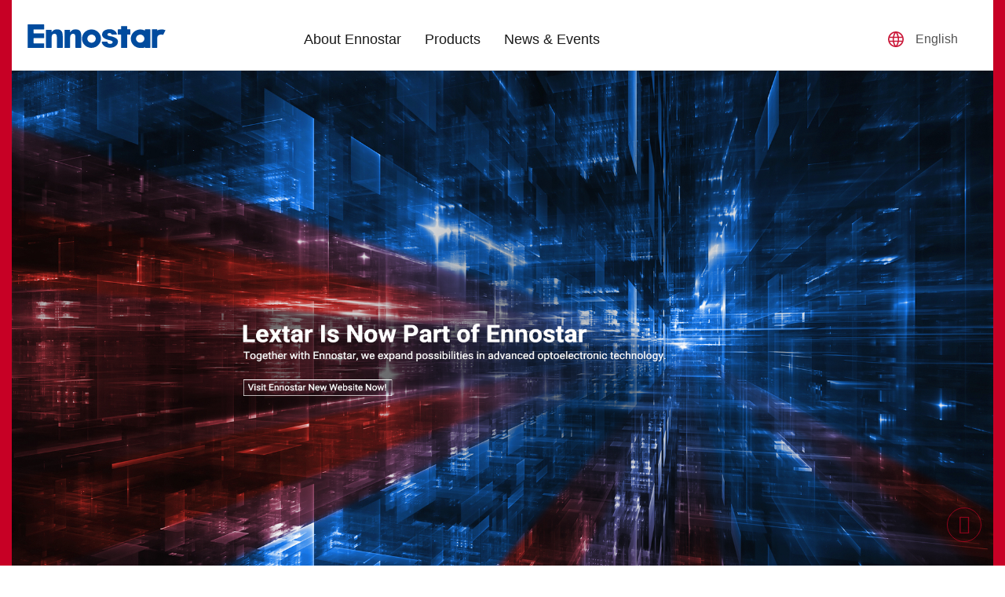

--- FILE ---
content_type: text/html
request_url: https://www.lextar.com/en-global
body_size: 26204
content:
<!DOCTYPE html>
<html><head><meta http-equiv="Content-Type" content="text/html; charset=UTF-8">
	
	<meta http-equiv="X-UA-Compatible" content="IE=edge"> 
	<title>Ennostar</title>
	<meta name="keywords" content="Ennostar, Ennostar Group">
	<meta name="description" content="Ennostar was jointly established in January 2021 by EPISTAR and Lextar via share conversion, and is a leading provider of comprehensive optoelectronics integrated solutions.">
	<meta name="robots" content="all">
	<meta name="viewport" content="width=device-width, initial-scale=1.0, maximum-scale=1.0, user-scalable=0">

	<meta name="format-detection" content="telephone=no">

	<!--[if IE 9]>
		<script type="text/javascript" src="/template/js/pie/PIE_IE9.js"></script>
	<![endif]-->
	<!--[if lt IE 9]>
	  <script type="text/javascript" src="/template/js/pie/PIE_IE678.js"></script>
	  <script type="text/javascript" src="/template/js/pie/selectivizr-min.js"></script>
	<![endif]-->
	
    
    <link href="/ABO/files/reset.css" rel="stylesheet" type="text/css" media="screen">
    <link href="/ABO/files/bootstrap.css" rel="stylesheet" type="text/css" media="screen">
    <link href="/ABO/files/MyFontsWebfontsKit.css" rel="stylesheet" type="text/css" media="screen">
    <link href="/ABO/files/font-awesome.min.css" rel="stylesheet" type="text/css" media="screen">
	<link href="/ABO/files/swiper.min.css" rel="stylesheet" type="text/css" media="screen">
	<link href="/ABO/files/lightbox.min.css" rel="stylesheet" type="text/css" media="screen">
	<link href="/ABO/files/default.css" rel="stylesheet" type="text/css" media="screen">
	<link href="/ABO/files/aos.css" rel="stylesheet" type="text/css" media="screen">
	<link href="/ABO/files/index.css" rel="stylesheet" type="text/css" media="screen">
    
	<script type="text/javascript" src="/ABO/files/jquery-3.7.1.min.js"></script>
	<script type="text/javascript" src="/ABO/files/jquery-migrate-3.4.1.min.js"></script>
	<script type="text/javascript" src="/ABO/files/bootstrap.min.js"></script>
    <script type="text/javascript" src="/ABO/files/swiper.min.js"></script>
    <script type="text/javascript" src="/ABO/files/lightbox.min.js"></script>
	<script type="text/javascript" src="/ABO/files/init.js"></script>
	<script type="text/javascript" src="/ABO/files/ak_cookie.js"></script>
	<script type="text/javascript" src="/ABO/files/aos.js"></script>
	<script type="text/javascript" src="/ABO/files/index.js"></script>

    
    
</head>
	
<body data-aos-easing="ease" data-aos-duration="1000" data-aos-delay="0">

	<!-- Header start -->
<div class="container-fluid" id="header_block">
	<div class="header_container container clearfix">
		<!-- Logo -->
		<a class="navbar-brand tw_type" href="https://www.ennostar.com/"><img src="/ABO/files/logo_TW.svg" alt="Lextar" title="Lextar"></a>
		<!-- 常駐區 -->
		<!-- PC用 語系 -->
		<div class="header_lang_btn no_ul hidden_1200 menu_overlay_li">
			English<!-- 語系列 -->
			<ul class="no_ul lang_list">
				<li class="active"><a href="https://www.lextar.com/">English</a></li>
				<li><a href="https://www.lextar.com/zh-TW/">繁中</a></li>
				<li><a href="https://www.lextar.com/zh-CN/">简中</a></li>
			</ul>
		</div>

		<!-- MENU列 -->
		<nav class="navbar navbar-default" role="navigation">
		    <div class="navbar-header">

		    	<!-- 手機版 按鈕 -->
			    <button type="button" class="navbar-toggle collapsed" data-toggle="collapse" data-target="#menu_list" id="m_menu_hamb" aria-expanded="false">
			    	<!-- <span class="sr-only">Toggle navigation</span> -->
			        <span class="icon-bar"></span>
			        <span class="icon-bar"></span>
			        <span class="icon-bar"></span>
			        <span class="icon-bar"></span>
			    </button>					    
		    </div>

		    <!-- MENU -->
		    <div class="collapse navbar-collapse no_max_height" id="menu_list" aria-expanded="false">
			    <!-- Menu List -->
			    <ul class="nav navbar-nav header_menu" id="header_menu">
			    	<li class="lv2_drop hidden_1200">
                      <a href="https://www.ennostar.com/about" class="menu_drop">About Ennostar</a>
					</li>
					<li class="lv2_prod_drop hidden_1200">
                      <a href="https://www.ennostar.com/domain" class="menu_drop">Products</a>
					</li>
					<li class="lv2_drop hidden_1200">
                      <a href="https://www.ennostar.com/news/news" class="menu_drop">News &amp; Events</a>
			        </li>
					<li class="lv2_drop hidden_pc">
                      <a href="https://www.ennostar.com/domain" class="menu_drop">Products</a>
					</li>
	        		<li class="lv2_drop hidden_pc">
                      <a href="https://www.ennostar.com/about" class="menu_drop">About Ennostar</a>
					</li>
	        		<li class="lv2_drop hidden_pc">
		        		<a href="https://esg.ennostar.com/" class="menu_drop">ESG</a>
					</li>
	        		<li class="lv2_drop hidden_pc">
		        		<a href="https://www.ennostar.com/news/news" class="menu_drop">News &amp; Events</a>
					</li>
	        		<li class="lv2_drop hidden_pc">
		        		<a href="https://www.ennostar.com/join-ennostar" class="menu_drop">Careers</a>
					</li>
	        		<li class="lv2_drop hidden_pc">
		        		<a href="https://www.ennostar.com/contact" class="menu_drop">Support</a>	
		        	</li>
					<li class="hidden_pc lang_li">
                      <a href="https://www.lextar.com/zh-TW" class="menu_drop"><img src="/ABO/files/lextar_language_m.svg" class="m_lang_icon" alt="">LANGUAGE</a>
                      <ul class="menu_lv2 no_ul" style="">
                          <li class="active"><a href="https://www.lextar.com/">English</a></li>
                          <li><a href="https://www.lextar.com/zh-TW/">繁中</a></li>
                          <li><a href="https://www.lextar.com/zh-CN/">简中</a></li>
                      </ul>		        		
		        	</li>
			    </ul>
		    </div>
		</nav>

	</div>
</div>
<!-- Header end -->

<!-- 遮罩層 -->
<div class="overlay" style="display: none;"></div>

<!-- Heaader凍結間距區塊 -->
<div class="header_margin_block"></div>


	<!--container start-->
	<!-- block1 KV -->
		<div class="kv_block container-fluid active" id="index_kv_block">
		<div class="swiper-container index_kv swiper-container-fade swiper-container-horizontal" id="index_kv">
            <div class="swiper-wrapper" style="transition-duration: 0ms;">
                
                <div class="swiper-slide index_kv_item swiper-no-swiping swiper-slide-duplicate swiper-slide-next swiper-slide-duplicate-prev" data-swiper-slide-index="1" style="width: 2151px; transition-duration: 0ms; opacity: 1; transform: translate3d(0px, 0px, 0px);">
                    <div class="index_kv_img" data-pkv="/ABO/files/lextar_index_kv_1.jpg" data-mkv="/ABO/files/lextar_index_kv_1.jpg">
                    <a href="https://www.ennostar.com/"><img src="/ABO/files/lextar_index_kv_1.jpg" alt="/ABO/files/lextar_index_kv_1.jpg"></a>
                    </div>
                </div>
                
                <div class="swiper-slide index_kv_item swiper-no-swiping" data-swiper-slide-index="3" style="width: 2151px; transition-duration: 0ms; opacity: 1; transform: translate3d(-4302px, 0px, 0px);">
                    <div class="index_kv_img" data-pkv="/ABO/files/lextar_index_kv_1.jpg" data-mkv="/ABO/files/lextar_index_kv_1.jpg">
                    <a href="https://www.ennostar.com/"><img src="/ABO/files/lextar_index_kv_1.jpg" alt="/ABO/files/lextar_index_kv_1.jpg"></a>
                    </div>
                </div>
                
            </div>
		    <!-- 分頁器 -->
		    <div class="swiper-pagination swiper-pagination-clickable swiper-pagination-bullets" id="index_kv_pager">
                <span class="swiper-pagination-bullet swiper-pagination-bullet-active" tabindex="0" role="button" aria-label="Go to slide 1"></span>
                <span class="swiper-pagination-bullet" tabindex="0" role="button" aria-label="Go to slide 2"></span>
                <span class="swiper-pagination-bullet" tabindex="0" role="button" aria-label="Go to slide 3"></span>
            </div>		    	
		<span class="swiper-notification" aria-live="assertive" aria-atomic="true"></span></div>
	</div>
	<!-- scroll icon 
	<div class="index_scroll_block">
		<div class="index_scroll_icon scroll_to" data-target="#index_prod_block">
			SCROLL		</div>		
	</div>
	-->
	
<!-- block2 prod -->
<div class="index_prod_block" id="index_prod_block">
	<div class="container">

		<!-- top img -->
		<div class="index_prod_top_img_block">
			<div class="index_prod_top_img hidden_768 animate_move active" style="background-image:url(/ABO/files/lextar_index_prod_top_1907051394.jpg);">
			</div>					
			<div class="index_prod_top_title animate_move active">
				<!-- title -->
				<h1 class="font_50 title_underline">
                <div>Products</div>
				</h1>
				<!-- subtitle -->
				<p class="font_18">Our superior technology exceeds your expectation.</p>
			</div>
		</div>
		
		<div class="index_prod_slider_block hidden_768">
			<div class="swiper-container product aos-init swiper-container-horizontal aos-animate" id="index_prod_slider" data-aos="fade-up" data-aos-once="true">
		        <div class="swiper-wrapper">
		        		<div class="swiper-slide circle_arrow_target swiper-slide-active" style="width: 370px; margin-right: 30px;">
			            	<!-- link -->
			            	<a href="https://www.ennostar.com/domain" title="背光" class="prod_item">
								<div class="img" style="background-image:url(/ABO/files/lextar_index_prod_01_1907221788.jpg);"></div>
								<div class="info">
									<!-- title -->
									<h2 class="font_24">Backlight</h2>		
									<!-- 箭頭more樣式 -->	
									<div class="circle_arrow_block" data-title="More">
										<!-- circle -->
										<div class="circle_block">
											<div class="wrapper right">
												<div class="circle_line right_circle"></div>
											</div>
											<div class="wrapper left">
												<div class="circle_line left_circle"></div>
											</div> 
										</div>
										<!-- arrow -->
										<div class="arrow_block">
											<div class="arrow_icon"></div>
										</div>				
									</div>			
								</div>
							</a>
			           	</div>
		        		<div class="swiper-slide circle_arrow_target swiper-slide-next" style="width: 370px; margin-right: 30px;">
			            	<!-- link -->
			            	<a href="https://www.ennostar.com/domain" title="車用元件與模組" class="prod_item">
							<div class="img" style="background-image:url(/ABO/files/lextar_index_prod_03_1907221950.jpg);"></div>
								<div class="info">
									<!-- title -->
									<h2 class="font_24">Automotive</h2>		
									<!-- 箭頭more樣式 -->	
										<div class="circle_arrow_block" data-title="More">
										<!-- circle -->
										<div class="circle_block">
											<div class="wrapper right">
												<div class="circle_line right_circle"></div>
											</div>
											<div class="wrapper left">
												<div class="circle_line left_circle"></div>
											</div> 
										</div>
										<!-- arrow -->
										<div class="arrow_block">
											<div class="arrow_icon"></div>
										</div>				
									</div>			
								</div>
							</a>
			           	</div>
		        		<div class="swiper-slide circle_arrow_target" style="width: 370px; margin-right: 30px;">
			            	<!-- link -->
			            	<a href="https://www.ennostar.com/domain" title="不可見光" class="prod_item">
								<div class="img" style="background-image:url(/ABO/files/lextar_index_prod_04_1907231149.jpg);"></div>
								<div class="info">
									<!-- title -->
									<h2 class="font_24">Invisible Light </h2>		
									<!-- 箭頭more樣式 -->	
										<div class="circle_arrow_block" data-title="More">
										<!-- circle -->
										<div class="circle_block">
											<div class="wrapper right">
												<div class="circle_line right_circle"></div>
											</div>
											<div class="wrapper left">
												<div class="circle_line left_circle"></div>
											</div> 
										</div>
										<!-- arrow -->
										<div class="arrow_block">
											<div class="arrow_icon"></div>
										</div>				
									</div>			
								</div>
							</a>
			           	</div>
		        		<div class="swiper-slide circle_arrow_target" style="width: 370px; margin-right: 30px;">
			            	<!-- link -->
			            	<a href="https://www.ennostar.com/domain" title="專業照明元件" class="prod_item">
								<div class="img" style="background-image:url(/ABO/files/lextar_index_prod_02_1907221769.jpg);"></div>
								<div class="info">
									<!-- title -->
									<h2 class="font_24">Professional Lighting</h2>		
									<!-- 箭頭more樣式 -->	
									<div class="circle_arrow_block" data-title="More">
										<!-- circle -->
										<div class="circle_block">
											<div class="wrapper right">
												<div class="circle_line right_circle"></div>
											</div>
											<div class="wrapper left">
												<div class="circle_line left_circle"></div>
											</div> 
										</div>
										<!-- arrow -->
										<div class="arrow_block">
											<div class="arrow_icon"></div>
										</div>				
									</div>			
								</div>
							</a>
			           	</div>
		        	</div>
		    <span class="swiper-notification" aria-live="assertive" aria-atomic="true"></span></div>
		    <!-- 左右鍵 -->
		    <div class="pro_btn">
		        <div class="swiper-button-next index_prod_next swiper-button-disabled" tabindex="0" role="button" aria-label="Next slide" aria-disabled="true"></div>
		        <div class="swiper-button-prev index_prod_prev swiper-button-disabled" tabindex="0" role="button" aria-label="Previous slide" aria-disabled="true"></div>
		    </div> 
		</div>

		<!-- Mobile用 prod list -->
		<div class="index_prod_list_block show_768">
			<ul class="no_ul">
				<li class="circle_arrow_target">
					<!-- link -->
					<a href="https://www.ennostar.com/domain" title="背光" class="prod_item">
						<div class="img" style="background-image:url(/ABO/files/lextar_index_prod_01_1907221788.jpg);"></div>
						<div class="info">
							<!-- title -->
							<h2 class="font_24">Backlight</h2>
							<!-- 箭頭more樣式 -->
							<div class="circle_arrow_block" data-title="More">
								<!-- circle -->
								<div class="circle_block">
									<div class="wrapper right">
										<div class="circle_line right_circle"></div>
									</div>
									<div class="wrapper left">
										<div class="circle_line left_circle"></div>
									</div> 
								</div>
								<!-- arrow -->
								<div class="arrow_block">
									<div class="arrow_icon"></div>
								</div>					
							</div>
						</div>
					</a>
				</li>
				<li class="circle_arrow_target">
					<!-- link -->
					<a href="https://www.ennostar.com/domain" title="車用元件與模組" class="prod_item">
						<div class="img" style="background-image:url(/ABO/files/lextar_index_prod_03_1907221950.jpg);"></div>
						<div class="info">
							<!-- title -->
							<h2 class="font_24">Automotive</h2>
							<!-- 箭頭more樣式 -->
							<div class="circle_arrow_block" data-title="More">
								<!-- circle -->
								<div class="circle_block">
									<div class="wrapper right">
										<div class="circle_line right_circle"></div>
									</div>
									<div class="wrapper left">
										<div class="circle_line left_circle"></div>
									</div> 
								</div>
								<!-- arrow -->
								<div class="arrow_block">
									<div class="arrow_icon"></div>
								</div>					
							</div>
						</div>
					</a>
				</li>
				<li class="circle_arrow_target">
					<!-- link -->
					<a href="https://www.ennostar.com/domain" title="不可見光" class="prod_item">
						<div class="img" style="background-image:url(/ABO/files/lextar_index_prod_04_1907231149.jpg);"></div>
						<div class="info">
							<!-- title -->
							<h2 class="font_24">Invisible Light</h2>
							<!-- 箭頭more樣式 -->
							<div class="circle_arrow_block" data-title="More">
								<!-- circle -->
								<div class="circle_block">
									<div class="wrapper right">
										<div class="circle_line right_circle"></div>
									</div>
									<div class="wrapper left">
										<div class="circle_line left_circle"></div>
									</div> 
								</div>
								<!-- arrow -->
								<div class="arrow_block">
									<div class="arrow_icon"></div>
								</div>					
							</div>
						</div>
					</a>
				</li>
				<li class="circle_arrow_target">
					<!-- link -->
					<a href="https://www.ennostar.com/domain" title="專業照明元件" class="prod_item">
						<div class="img" style="background-image:url(/ABO/files/lextar_index_prod_02_1907221769.jpg);"></div>
						<div class="info">
							<!-- title -->
							<h2 class="font_24">Professional Lighting</h2>
							<!-- 箭頭more樣式 -->
							<div class="circle_arrow_block" data-title="More">
								<!-- circle -->
								<div class="circle_block">
									<div class="wrapper right">
										<div class="circle_line right_circle"></div>
									</div>
									<div class="wrapper left">
										<div class="circle_line left_circle"></div>
									</div> 
								</div>
								<!-- arrow -->
								<div class="arrow_block">
									<div class="arrow_icon"></div>
								</div>					
							</div>
						</div>
					</a>
				</li>
			</ul>
		</div>
	</div>
</div>

<!-- block3 news -->
<div class="index_news_block">
	<div class="container clearfix">
		<div class="news_title_block">
			<div class="font_50 title_underline red">
				<div>News</div>
			</div>
			<p class="font_18">Read the latest News and information from Ennostar.</p>
		</div>
		<div class="news_list_block">
						<!-- News list -->
			<ul class="no_ul index_news_list">
				<li>
					<!-- date -->
					<div class="date">2025/04/14</div>
					<!-- title -->
					<a href="https://www.ennostar.com/news/news" class="">Dual-Strategy Approach Powers Ennostar’s Transformation – Showcasing “3+1” Fields at Touch Taiwan</a>
				</li>
				<li>
					<!-- date -->
					<div class="date">2024/09/25</div>
					<!-- title -->
					<a href="https://www.ennostar.com/news/news" class="">Ennostar Announces High-Level Appointment</a>
				</li>
				<li>
					<!-- date -->
					<div class="date">2024/08/29</div>
					<!-- title -->
					<a href="https://www.ennostar.com/news/news" class="">Ennostar Focuses on Core Optoelectronics Technologies to Showcase Innovation at Touch Taiwan</a>
				</li>
			</ul>
        </div>
	</div>
</div>

<!-- block4 event -->
<div class="index_event_block">
	<div class="container">
		<div class="event_title_block">
			<div class="title_underline red">
				<div>Events</div>
			</div>
			<p class="font_18">Meet us at the following events.</p>
		</div>				
	</div>
	<!-- event img block -->
	<div class="index_event_img_block">
		<!-- img -->
		<div class="index_event_img animate_move active" style="background-image:url(/ABO/files/Lextar-1300x650_2504161660.jpg);"></div>					
		<!-- event info -->
		<a href="https://www.ennostar.com/news/news" class="index_event_info animate_move circle_arrow_target active" target="_blank">
			<h3>2025 Touch Taiwan</h3>
			<ul class="no_ul event_info_list clearfix">
				<!-- 地區 -->
				<li class="map">
					Taipei Nangang Exhibition Center,Hall1,4F No1, Jingmao 2nd Rd., Nangang District, Taipei City, Taiwan</li>
				<!-- 日期 -->
				<li class="time half">
					2025/04/16-2025/04/18</li>
				<!-- 展區位置 -->
				<li class="pos half">Booth：M701</li>
			</ul>
			<div class="circle_arrow_block" data-title="More">
					<!-- circle -->
					<div class="circle_block">
						<div class="wrapper right">
							<div class="circle_line right_circle"></div>
						</div>
						<div class="wrapper left">
							<div class="circle_line left_circle"></div>
						</div> 
					</div>
					<!-- arrow -->
					<!-- 20190725 Asa 追加div.arrow_block -->
					<div class="arrow_block">
						<div class="arrow_icon"></div>
					</div>
			</div>
		</a>
    </div>
</div>	

<!-- block5 contact -->
<div class="index_contact_block" id="index_contact_block" style="background-image:url(/ABO/files/lextar_index_contact_bg_1907051534.jpg);" data-pkv="/ABO/files/lextar_index_contact_bg_1907051534.jpg" data-mkv="/ABO/files/lextar_index_contact_bg_1907051534.jpg">
	<div class="container">
		<!-- title -->
		<div class="contact_title title_underline">
		    <div>Contact</div>
		</div>
		<!-- subtitle -->
		<div class="contact_text font_18">We do welcome your comments about our site, as they help us in identifying new areas of interest for future content.</div>
		<!-- link -->
		<a href="https://www.ennostar.com/contact" class="index_contact_btn">Contact Us</a>
	</div>
</div>	<!-- footer start -->
<div class="footer_bg_block container-fluid">
	<div class="footer_up_block">
		<div class="container clearfix">
			<!-- footer left -->
			<div class="left_block">
				<div class="footer-logo-container">
				<!-- footer logo -->
				<div class="footer_logo">
					<img src="/ABO/files/lextar_footer_logo.svg" alt="">
				</div>
				<!-- follow list -->
				<div class="follow_note">Follow Ennostar</div>
				<!-- 外連 list -->
				<ul class="no_ul footer_follow_list clearfix">
				    <!-- fb -->
					<li>
						<a href="https://www.facebook.com/Ennostar" class="fb" target="_blank">
							<img src="/ABO/files/lextar_facebook.svg" class="normal" alt="Facebook">
							<img src="/ABO/files/lextar_facebook_hover.svg" class="hover" alt="Facebook">
						</a>
					</li>
					<!-- youtube -->
					<li>
						<a href="zh-TW/www.youtube.com/@ennostarinc.7441" class="yt" target="_blank">
							<img src="/ABO/files/lextar_youtube.svg" class="normal" alt="Youtube">
							<img src="/ABO/files/lextar_youtube_hover.svg" class="hover" alt="Youtube">
						</a>
					</li>	
					<!-- linkedin 
					<li>
						<a href="#" class="in" target="_blank">
							<img src="..//ABO/files/lextar_linkedin.svg" class="normal" alt="Instagram">
							<img src="..//ABO/files/lextar_linkedin_hover.svg" class="hover" alt="Instagram">
						</a>
					</li>
                    -->
				</ul>
				</div>
			</div>
			<!-- footer right -->
			<div class="right_block clearfix hidden_mobile tw_type">
				<div class="footer_menu_block">
					<!-- footer Lv1 -->
					<a href="https://www.ennostar.com/about" class="footer_lv1">ABOUT Ennostar</a>
					<!-- footer Lv2 -->
					<ul class="no_ul footer_lv2">
						<li>
							<a href="https://www.ennostar.com/about">About Ennostar</a>
						</li>
						<li>
							<a href="https://www.ennostar.com/about">Management Philosophy</a>
						</li>
						<li>
							<a href="https://www.ennostar.com/about">Milestone</a>
						</li>
						<li>
							<a href="https://www.ennostar.com/about">Management Profile</a>
						</li>
						<li>
							<a href="https://www.ennostar.com/about">About ESH</a>
						</li>
						<li>
							<a href="https://www.ennostar.com/about">Award &amp; Certification</a>
						</li>
						<li>
							<a href="https://www.ennostar.com/about">Operation Sites</a>
						</li>
						<li>
							<a href="https://www.ennostar.com/about">Quality &amp; GP Policy</a>
						</li>
					</ul>
				</div>
				<div class="footer_menu_block">
					<!-- footer Lv1 -->
					<a href="https://esg.ennostar.com/" class="footer_lv1">ESG</a>
					<!-- footer Lv2 -->
					<ul class="no_ul footer_lv2">
						<li>
							<a href="https://esg.ennostar.com/">ESG</a>
						</li>
						<li>
							<a href="#">Policy &amp; Statement</a>
						</li>
						<li>
							<a href="#">Stakeholder</a>
						</li>
						</ul>
				</div>
				<div class="footer_menu_block">
					<!-- footer Lv1 -->
					<a href="https://www.ennostar.com/news/news" class="footer_lv1">NEWS &amp; EVENTS</a>
					<!-- footer Lv2 -->
					<ul class="no_ul footer_lv2">
						<li>
							<a href="https://www.ennostar.com/news/news">News Center</a>
						</li>
						<li>
							<a href="https://www.ennostar.com/news/news">Events</a>
						</li>
					</ul>
				</div>
				<div class="footer_menu_block">
					<!-- footer Lv1 -->
					<a href="https://www.ennostar.com/join-ennostar" class="footer_lv1">CAREERS</a>
					<!-- footer Lv2 -->
					<ul class="no_ul footer_lv2">
						<li>
							<a href="https://www.ennostar.com/join-ennostar">Join Us</a>
						</li>
						<li>
							<a href="https://www.ennostar.com/join-ennostar">Learning with Ennostar</a>
						</li>
						<li>
							<a href="https://www.ennostar.com/join-ennostar">Working at Lextar</a>
						</li>
					</ul>
				</div>
				<div class="footer_menu_block">
					<!-- footer Lv1 -->
					<a href="https://www.ennostar.com/contact" class="footer_lv1">SUPPORT</a>
					<!-- footer Lv2 -->
					<ul class="no_ul footer_lv2">
						<li>
							<a href="https://www.ennostar.com/contact">Contact Us</a>
						</li>
						<!--<li>
							<a href="https://www.ennostar.com/contact">Distributor Information</a>
						</li>-->
						<li>
							<a href="https://www.ennostar.com/contact">Download</a>
						</li>
						<li>
							<a href="https://www.ennostar.com/contact">Document Center</a>
						</li>
						<!--<li>
							<a href="https://www.ennostar.com/contact">Document Center</a>
						</li>-->
					</ul>
				</div>
			</div>
		</div>
	</div>
	<!-- footer bottom -->
	<div class="footer_down_block">
		<div class="container clearfix">
			<!--<ul class="no_ul footer_link_list">
				<li>
					<a href="#">Terms of Use</a>
				</li>
				<li>
					<a href="#">Privacy Policy</a>
				</li>
			</ul>-->
			<div class="copyright">© Ennostar <br class="show_1024">2026. All rights reserved.</div>
		</div>
	</div>
</div>
<!-- footer end -->

<!-- go top -->
<div id="go_top_btn">
	<i class="fa fa-angle-up" aria-hidden="true"></i>
</div>

    </body>
</html>

--- FILE ---
content_type: text/css
request_url: https://www.lextar.com/ABO/files/MyFontsWebfontsKit.css
body_size: -298
content:
/**
 * @license
 * MyFonts Webfont Build ID 3725327, 2019-02-26T01:19:13-0500
 * 
 * The fonts listed in this notice are subject to the End User License
 * Agreement(s) entered into by the website owner. All other parties are 
 * explicitly restricted from using the Licensed Webfonts(s).
 * 
 * You may obtain a valid license at the URLs below.
 * 
 * Webfont: GillSansNova-Book by Monotype 
 * URL: https://www.myfonts.com/fonts/mti/gill-sans-nova/book/
 * 
 * Webfont: GillSansNova-Heavy by Monotype 
 * URL: https://www.myfonts.com/fonts/mti/gill-sans-nova/heavy/
 * 
 * 
 * License: https://www.myfonts.com/viewlicense?type=web&buildid=3725327
 * Licensed pageviews: 500,000
 * Webfonts copyright: Copyright 2015 &#x00A9; The Monotype Corporation. All rights reserved.
 * 
 * © 2019 MyFonts Inc
*/


/* @import must be at top of file, otherwise CSS will not work */
@import url("//hello.myfonts.net/count/38d80f");

  
@font-face {font-family: 'GillSansNova-Book';src: url('webfonts/38D80F_0_0.eot');src: url('webfonts/38D80F_0_0.eot?#iefix') format('embedded-opentype'),url('webfonts/38D80F_0_0.woff2') format('woff2'),url('webfonts/38D80F_0_0.woff') format('woff'),url('webfonts/38D80F_0_0.ttf') format('truetype');}
 
  
@font-face {font-family: 'GillSansNova-Heavy';src: url('webfonts/38D80F_1_0.eot');src: url('webfonts/38D80F_1_0.eot?#iefix') format('embedded-opentype'),url('webfonts/38D80F_1_0.woff2') format('woff2'),url('webfonts/38D80F_1_0.woff') format('woff'),url('webfonts/38D80F_1_0.ttf') format('truetype');}
 

--- FILE ---
content_type: text/css
request_url: https://www.lextar.com/ABO/files/default.css
body_size: 27193
content:
@charset "utf-8";
body,
html{
	margin: 0px;
	padding: 0px;
}
body{
	color: #1b1b1b;
	font-size: 16px;
	/*line-height: 30px;*/
	line-height: 1.5em;
	font-family: Arial, Verdana, 'GillSansNova-Book', 微軟正黑體 , 新細明體;
	height: 100%;
	border-left: 15px solid #c70025;
	border-right: 15px solid #c70025;
}
/*h1{
    font-size: 40px;
    line-height: 48px;
}
h2{
    font-size: 24px;
    line-height: 36px;
}
h3{
    font-size: 20px;
    line-height: 30px;
}
h4{
    font-size: 18px;
    line-height: 28px;
}
h5{
    font-size: 14px;
    line-height: 24px;
}*/
h1,h2,h3,h4,h5,h6,p{
	margin: 0;
	line-height: 1.5em;
	font-weight: normal;
}
.font_50{
	font-size: 50px;
	line-height: 75px;
}
.font_36{
	font-size: 36px;
	line-height: 54px;
}
.font_24{
	font-size: 24px;
	line-height: 36px;
}
.font_20{
	font-size: 20px;
	line-height: 30px;
}
.font_18{
	font-size: 18px;
	line-height: 26px;
}
.font_15{
	font-size: 15px;
	line-height: 22px;
}
p{
	font-size: 16px;
	line-height: 24px;
}
@media screen and (max-width: 1023px){
	.font_50{
		font-size: 36px;
		line-height: 54px;
	}
	.font_36{
		font-size: 30px;
		line-height: 45px;
	}
	.font_20{
		font-size: 18px;
		line-height: 26px;
	}
	.font_18{
		font-size: 16px;
		line-height: 24px;
	}
}

ul,ol{
	margin-bottom: 0;
}
img{
	border: none;
	max-width: 100%;
}
button{
	outline: 0;
}
input[type=text],
input[type=password],
textarea{
	-webkit-appearance: none;
	-moz-appearance: none;
	appearance: none;
}
/*select預設符號隱藏*/
select{
	-webkit-appearance: none;
	-moz-appearance: none;
	appearance: none;	
}
select::-ms-expand{
    display: none;
}
select:focus{
	outline: none;
}
.container-fluid{
	width: 100%;
	padding: 0;
}
.container{
	width: 100%;
	/*max-width: 1170px;*/
	max-width: 1200px;
	margin: 0 auto;
	padding: 0 15px;
}
.html_edit{
	width: 100%;
	margin: 0 auto;
	/*overflow: auto;*/
	overflow: hidden;
}
.html_edit img{
	max-width: 100%;
	height: auto;
}
.table_block{
	display: table;
	height: 100%;
	width: 100%;	
}
.table_cell{
	display: table-cell;
	vertical-align: middle;
	text-align: center;
}
.table_block .table_cell img{
	max-width: 100%;
	width: auto;
	height: auto;
}
.flex_center{
	display: -webkit-flex;
  	display: flex;
  	-webkit-align-items: center;
    align-items: center;
  	-webkit-justify-content: center;
    justify-content: center;
	overflow: hidden;
}
.center{
	text-align: center;
}
.bold{
	font-weight: bold;
}
.hidden{
	display: none;
}
.no_ul,
.no_ul>li{
	list-style: none;
	padding: 0;
	margin: 0;
}
/*pc隱藏項目*/
.display_none{
	display: none;
}
@media screen and (min-width: 1200px){
	.hidden_pc,
	.nav > li.hidden_pc{
		display: none !important;
	}
}
@media screen and (min-width: 1024px){
	.show_1024{
		display: none !important;
	}

}
@media screen and (min-width: 768px){
	.show_768{
		display: none !important;
	}
}
html.noscroll{
	/*height: 100%;*/
	overflow: hidden;
}
body.noscroll{
	width: 100%;
	height: 100%;
	overflow: hidden;
	position: fixed;
}
.no_max_height{
	max-height: none !important;
}
a.no_dec{
	text-decoration: none;
}
@media screen and (max-width: 1199px){
	/*.hidden_pc,*/
	.nav > li.hidden_pc{
		display: block !important;
	}
	.hidden_1200{
		display: none !important;
	}
	.container{
		padding: 0 40px;
	}
}
@media screen and (max-width: 1023px){
	.hidden_mobile{
		display: none !important;
	}
	.m_block_table,
	.m_block_table>tbody,
	.m_block_table>tbody>tr,
	.m_block_table>tbody>tr>td{
		display: block;
		width: 100%;
	}
	.container{
		padding: 0 20px;
	}
}
@media screen and (max-width: 767px){
	h1{
	    font-size: 30px;
	    line-height: 45px;
	}
	.container{
		padding: 0 20px;
	}
	.hidden_768{
		display: none !important;
	}	
}

/*-----Header start-----*/
#header_block{
	position: fixed;
	z-index: 1000;
	background: #fff;
	height: 90px;
	width: 100%;
	width: -webkit-calc(100% - 30px);
	width: -moz-calc(100% - 30px);
	width: calc(100% - 30px);
	border-bottom: 1px solid #dcdcdc;

}
.header_container{
	max-width: 1600px;
	padding: 0;
	position: relative;
}
.header_margin_block{
	height: 90px;
}
/*logo*/
.navbar-brand{
	width: 134px;
	height: 32px;
	display: block;
	float: left;
	margin: 29px 0;
	padding: 0;
	position: relative;
	z-index: 1800;
}
.navbar-brand img{
	display: block;
}
.navbar-brand.tw_type{
	width: 262px;
	height: 29px;
	margin-right: 25px;
	margin-top: 30.5px;
	margin-bottom: 0;
}

.navbar-brand.tw_type img{
	width: 220px;
}

@media screen and (max-width: 1659px){
	.header_container{
		padding-left: 20px;
		padding-right: 20px;
	}
}


/*--- 常駐區 ---*/
/*語系btn*/
.header_lang_btn{
	color: #535353;
	padding: 25px 15px;
	font-size: 16px;
	line-height: 30px;
	display: block;
	position: absolute;
	right: 30px;
	bottom: 0;
	z-index: 1100;
}
.header_lang_btn:before{
	content: '';
	display: block;
	width: 20px;
	height: 20px;
	background: url(lextar_language.svg) no-repeat center;
	background-size: contain;
	position: absolute;
	left: -20px;
	top: 30px;
}
.header_lang_btn:after{
	content: '';
    height: 5px;
    position: absolute;
    right: 0;
    bottom: 0;
    left: 0;
    background-color: #c70025;
    -webkit-transform: scaleX(0);
    transform: scaleX(0);
    -webkit-transition-duration: .6s;
    transition-duration: .6s;
    -webkit-transition-timing-function: cubic-bezier(.075,.82,.165,1);
    transition-timing-function: cubic-bezier(.075,.82,.165,1);
    -webkit-transition-property: -webkit-transform;
    transition-property: -webkit-transform;
    transition-property: transform;
    transition-property: transform,-webkit-transform;
}
.header_lang_btn:hover:after{
	-webkit-transform: scaleX(1);
    transform: scaleX(1);
}
/*語系列*/
.header_lang_btn .lang_list{
	width: 160px;
	padding-top: 5px;
	padding-bottom: 5px;
	position: absolute;
	top: 80px;
	left: 50%;
	-webkit-transform: translateX(-50%);
	-ms-transform: translateX(-50%);
	transform: translateX(-50%);
	opacity: 0;
	-webkit-transition-duration: .6s;
	transition-duration: .6s;
	-webkit-transition-timing-function: cubic-bezier(.075,.82,.165,1);
	transition-timing-function: cubic-bezier(.075,.82,.165,1);
	-webkit-transition-property: opacity;
	transition-property: opacity;
	pointer-events: none;
}
.header_lang_btn:hover .lang_list{
	opacity: 1;
	pointer-events: auto;
}
.header_lang_btn .lang_list:after{
	content: '';
	display: block;
	width: 100%;
	height: 100%;
	position: absolute;
	top: 0;
	z-index: -1;
	background: #dee5ea;
	opacity: 0;
	-webkit-transform: scale(.9);
	transform: scale(.9);
	-webkit-transform-origin: top;
	transform-origin: top;
	-webkit-transition-duration: .6s;
	transition-duration: .6s;
	-webkit-transition-timing-function: cubic-bezier(.075,.82,.165,1);
	transition-timing-function: cubic-bezier(.075,.82,.165,1);
	-webkit-transition-property: opacity,-webkit-transform;
	transition-property: opacity,-webkit-transform;
	transition-property: opacity,transform;
	transition-property: opacity,transform,-webkit-transform;
}
.header_lang_btn:hover .lang_list:after{
	opacity: 1;
	-webkit-transform: scale(1);
	transform: scale(1);
}
.lang_list li{
	display: block;
	width: 100%;
}
.lang_list li a{
	display: block;
	width: 100%;
	color: #535353;
	text-decoration: none;
	padding: 0 10px;
	font-size: 16px;
	line-height: 40px;
	text-align: center;
}
.lang_list li a:hover,
.lang_list li a:focus,
.lang_list li a:active{
	color: #c70025;
}

/*header MENU*/
.navbar{
	margin-bottom: 0;
}
.navbar-collapse{
	padding: 0;
}
.navbar-default{
	border: 0;
	background: transparent;
}
.navbar-default .navbar-collapse, .navbar-default .navbar-form{
	border: 0;
	width: -webkit-calc(100% + 40px);
	width: -moz-calc(100% + 40px);
	width: calc(100% + 40px);
	margin-left: -20px;
	margin-right: -20px;
}
.header_menu{
	margin-top: 10px;
	margin-left: 50px;
}
.navbar-default .navbar-nav > li,
.navbar-nav > li{
	margin-left: 0;
	margin-right: 0;
	position: relative;
}
.navbar-default .navbar-nav > li > a,
.navbar-nav > li > a{
	font-size: 18px;
	line-height: 30px;
	display: block;
	color: #1b1b1b;
	padding: 25px 15px;
	position: relative;
}
.navbar-default .navbar-nav > li > a:after{
    content: '';
    height: 5px;
    position: absolute;
    right: 0;
    bottom: 0;
    left: 0;
    background-color: #c70025;
    -webkit-transform: scaleX(0);
    transform: scaleX(0);
    -webkit-transition-duration: .6s;
    transition-duration: .6s;
    -webkit-transition-timing-function: cubic-bezier(.075,.82,.165,1);
    transition-timing-function: cubic-bezier(.075,.82,.165,1);
    -webkit-transition-property: -webkit-transform;
    transition-property: -webkit-transform;
    transition-property: transform;
    transition-property: transform,-webkit-transform;
}
.navbar-default .navbar-nav > li:hover > a:after,
.navbar-nav > li:hover > a:after{
	-webkit-transform: scaleX(1);
    transform: scaleX(1);
}
.navbar-default .navbar-nav > .active > a,
.navbar-default .navbar-nav > .active > a:hover,
.navbar-default .navbar-nav > .active > a:focus{
	color: #1b1b1b;
	background: transparent;
}
.overlay{
	display: none;
	position: fixed;
	z-index: 100;
	top: 90px;
	left: 15px;
	background: rgba(0,0,0,0.8);
	height: 100%;
	width: 100%;
	width: -webkit-calc(100% - 30px);
	width: -moz-calc(100% - 30px);
	width: calc(100% - 30px);
}

/*--- menu Lv2 ---*/
/*prod 2層構造*/
.menu_lv2_block{
	/*display: none;*/
	position: fixed;
	top: 90px;
	left: 15px;
	width: 100%;
	width: -webkit-calc(100% - 30px);
	width: -moz-calc(100% - 30px);
	width: calc(100% - 30px);
	overflow: hidden;
	padding-top: 60px;
	padding-bottom: 80px;
	font-size: 16px;
	line-height: 30px;
}
.menu_prod_block_inner{
	position: relative;
}
.lv2_prod_drop .menu_lv2_block:after{
	background: #dee5ea;
}
.menu_lv2_block .container{
	max-width: 1170px;
	position: relative;
}
.menu_lv2_block .header_prod_item{
	width: 150px;
}
.menu_lv2_block a.header_prod_lv1{
	display: block;
	color: #b30021;
	font-weight: bold;
	max-height: 60px;
	overflow: hidden;
	text-decoration: none;
}
.menu_lv2_block a.header_prod_lv1.two_row{
	height: 60px;
}
.menu_lv2_block .header_prod_lv2{
	display: block;
	margin-top: 10px;
	border-top: 1px solid #bfbfbf;
	padding-top: 15px;
}
.menu_lv2_block .header_prod_lv2 li{
	display: block;
	padding-bottom: 5px;
}
.menu_lv2_block .header_prod_lv2 a{
	text-decoration: none;
}
.menu_lv2_block a.header_prod_lv1:hover{
	color: #b30021;
}
.menu_lv2_block a{
	display: block;
	color: #626262;
}
/*prev next*/
.menu_lv2_block .prod_slider_prev,
.menu_lv2_block .prod_slider_next{
	width: 50px;
	height: 90px;
	margin-top: -45px;
	background-size: contain;
	outline: 0;
	-webkit-transition: .3s ease;
	-moz-transition: .3s ease;
	-o-transition: .3s ease;
	transition: .3s ease;

}
.menu_lv2_block .prod_slider_prev{
	background-image: url('lextar_index_prod_prev.jpg');
	left: 0;
}
.menu_lv2_block .prod_slider_prev:hover{
	background-image: url('lextar_index_prod_prev_hover.jpg');
}
.menu_lv2_block .prod_slider_next{
	background-image: url('lextar_index_prod_next.jpg');
	right: 0;
}
.menu_lv2_block .prod_slider_next:hover{
	background-image: url('lextar_index_prod_next_hover.jpg');
}
.menu_lv2_block .swiper-button-next.swiper-button-disabled,
.menu_lv2_block .swiper-button-prev.swiper-button-disabled{
	display: none;
}

/*1層構造*/
.lv2_drop .menu_lv2{
	width: 260px;
	padding: 15px 0;
	position: absolute;
	z-index: 1000;
	left: 50%;
	-webkit-transform: translateX(-50%);
	-ms-transform: translateX(-50%);
	transform: translateX(-50%);
}
.lv2_prod_drop .menu_lv2_block,
.lv2_drop .menu_lv2{
	opacity: 0;
    -webkit-transition-duration: .6s;
    transition-duration: .6s;
    -webkit-transition-timing-function: cubic-bezier(.075,.82,.165,1);
    transition-timing-function: cubic-bezier(.075,.82,.165,1);
    -webkit-transition-property: opacity;
    transition-property: opacity;
	pointer-events: none;	
}
.lv2_prod_drop:hover .menu_lv2_block,
.lv2_drop:hover .menu_lv2{
	opacity: 1;
    pointer-events: auto;
}
.lv2_drop .menu_lv2:after{
	background: #dee5ea;
}
.lv2_prod_drop .menu_lv2_block:after,
.lv2_drop .menu_lv2:after{
	width: 100%;
    content: '';
    display: block;
    position: absolute;
    z-index: -1;
    top: 0;
    bottom: 0;
    left: 0;
    /*-webkit-box-shadow: 0 8px 20px 0 rgba(0,0,0,.15);
    box-shadow: 0 8px 20px 0 rgba(0,0,0,.15);*/
    opacity: 0;
    -webkit-transform: scale(.9);
    transform: scale(.9);
    -webkit-transform-origin: top;
    transform-origin: top;
    -webkit-transition-duration: .6s;
    transition-duration: .6s;
    -webkit-transition-timing-function: cubic-bezier(.075,.82,.165,1);
    transition-timing-function: cubic-bezier(.075,.82,.165,1);
    -webkit-transition-property: opacity,-webkit-transform;
    transition-property: opacity,-webkit-transform;
    transition-property: opacity,transform;
    transition-property: opacity,transform,-webkit-transform;

}
.lv2_prod_drop:hover .menu_lv2_block:after,
.lv2_drop:hover .menu_lv2:after{
    opacity: 1;
    -webkit-transform: scale(1);
    transform: scale(1);
}

.lv2_drop .menu_lv2 li{
	display: block;

}
.lv2_drop .menu_lv2 li a{
	display: block;
	text-align: center;
	color: #313131;
	font-size: 16px;
	line-height: 40px;
	text-decoration: none;
	-webkit-transition: .3s ease;
	-moz-transition: .3s ease;
	-o-transition: .3s ease;
	transition: .3s ease;
	margin-bottom: 5px;
}
.lv2_drop .menu_lv2 li a:hover{
	color: #c70025;
}
.menu_lv2_block a.header_prod_lv1 i,
.lv2_drop .menu_lv2 li a i{
	opacity: 0;
	color: #b30021;
	padding-left: 5px;
	-webkit-transition: .3s ease;
	-moz-transition: .3s ease;
	-o-transition: .3s ease;
	transition: .3s ease;
}
.menu_lv2_block a.header_prod_lv1:hover i,
.lv2_drop .menu_lv2 li a:hover i{
	opacity: 1;
}

.navbar-default .navbar-nav > li:hover .menu_lv2_block{
	display: block;
}


@media screen and (max-width: 1199px){
	body{
		border-left: 10px solid #c70025;
		border-right: 10px solid #c70025;
	}
	/*logo*/
	.navbar-brand{
		width: 108px;
		height: 26px;
		margin: 17px 0;
	}
	.navbar-brand.tw_type{
		width: 200px;
		height: 22px;
		margin-right: 0px;
		margin-top: 19px;
	}
	/*遮罩層*/
	.overlay{
		display: none;
	    position: fixed;
	    z-index: 30;
	    background-color: #000;
	    top: 60px;
	    left: 10px;
	    bottom: 0;
	    opacity: 0.8;
	    filter:Alpha(opacity=80);
	    width: 100%;
	    width: -webkit-calc(100% - 20px);
		width: -moz-calc(100% - 20px);
		width: calc(100% - 20px);
	    height: 100%;
	}
	#header_block{
		width: 100%;
		height: 60px;
		left: 10px;
		width: -webkit-calc(100% - 20px);
		width: -moz-calc(100% - 20px);
		width: calc(100% - 20px);
	}
	.header_margin_block{
		height: 60px;
	}
	.navbar-toggle{
		float: right;
		border: 0;
		height: 55px;
	}
	.navbar-default .navbar-toggle,
	.navbar-default .navbar-toggle:hover,
	.navbar-default .navbar-toggle:focus{
		background: transparent;
	}
	.navbar{		
		min-height: auto;
		z-index: 1500;
	}
	.navbar-nav{
		margin: 0;
	}
	.navbar-default .navbar-collapse, .navbar-default .navbar-form{
		position: absolute;
		left: 0;
		top: 60px;
	}

	/*--- Lv1 ---*/
	.navbar-default .navbar-nav > li, 
	.navbar-nav > li{
		margin-right: 0;
	}
	.navbar-default .navbar-nav > li > a, 
	.navbar-nav > li > a,
	.navbar-default .navbar-nav > li > a:hover,
	.navbar-default .navbar-nav > li > a:focus{
		height: auto;
		padding: 10px 40px 10px 20px;
		text-align: left;
		border-bottom: 1px solid #e5e5e5;
		position: relative;
		color: #1b1b1b;
		background: #fff;
	}
	.navbar-default .navbar-nav > li:last-child > a, 
	.navbar-nav > li:last-child > a{
		border-bottom: 0;
	}
	.navbar-default .navbar-nav .lang_li>a:before,
	.lang_li .menu_lv2 li a:before,
	.lv2_prod_drop .menu_lv2 li a:after,
	.lv2_drop .menu_lv2 li a:after,
	.navbar-default .navbar-nav > li > a:before, 
	.navbar-nav > li > a:before{
    	content: '';
		display: block;
		position: absolute;
		width: 7px;
		height: 10px;
		background-repeat: no-repeat;
		background-position: center;
		position: absolute;
		top: 20px;
		bottom: auto;
		right: 25px;
		left: auto; 
		-webkit-transition: .3s ease;
		-moz-transition: .3s ease;
		-o-transition: .3s ease;
		transition: .3s ease;
	}
	.navbar-default .navbar-nav > li > a:before, 
	.navbar-nav > li > a:before{
		background-image: url('common/lextar_menu_icon_lv1.png');
	}
	.lang_li .menu_lv2 li a:before,
	.lv2_prod_drop .menu_lv2 li a:after,
	.lv2_drop .menu_lv2 li a:after{
		background-image: url('lextar_menu_icon_lv2.png');
	}
	.navbar-default .navbar-nav .lang_li>a:before{
		background-image: url('lextar_menu_icon_lang.png');
	}
	.navbar-default .navbar-nav > li:hover > a:after,
	.navbar-nav > li:hover > a:after,
	.navbar-default .navbar-nav > li > a.open:after, 
	.navbar-nav > li > a.open:after{
		display: none;
	}
	.navbar-default .navbar-nav > li > a.open:before, 
	.navbar-nav > li > a.open:before{
		-moz-transform:rotate(90deg);
		-webkit-transform:rotate(90deg);
		-o-transform:rotate(90deg);
		-ms-transform:rotate(90deg);
		transform:rotate(90deg);
	}
	.navbar-default .navbar-nav > li.lang_li > a, 
	.navbar-nav > li.lang_li > a{
		color: #fff;
		background: #c70025;
	}
	.navbar-default .navbar-nav > li.lang_li > a.open, 
	.navbar-nav > li.lang_li > a.open{
		border-color: #313131;
	}
	.navbar-default .navbar-nav > li.lang_li > a i, 
	.navbar-nav > li.lang_li > a i{
		margin-right: 5px;
	}
	.lang_li .menu_lv2 a{
		color: #fff;
		background: #313131;
		text-decoration: none;
		padding-left: 20px;
	}
	.lang_li .menu_lv2 a:hover,
	.lang_li .menu_lv2 a:focus,
	.lang_li .menu_lv2 a:active{
		color: #00bcd4;
	}
	/*mobile開合鈕*/
	.navbar-toggle{
		padding: 10px;
		margin-top: 21px;
		margin-right: 0;
		width: 24px;
		height: 24px;
	}
	.navbar-toggle .icon-bar{
		width: 28px;
		height: 2px;
	}
	.navbar-default .navbar-toggle .icon-bar{
		color: #c70025;
	}
	#m_menu_hamb span{
		display: block;
		position: absolute;
		width: 100%;
		background: #c70025;
		opacity: 1;
		filter:Alpha(opacity=100);
		left: 0;
		-webkit-transform: rotate(0deg);
		-moz-transform: rotate(0deg);
		-o-transform: rotate(0deg);
		transform: rotate(0deg);
		-webkit-transition: .25s ease-in-out;
		-moz-transition: .25s ease-in-out;
		-o-transition: .25s ease-in-out;
		transition: .25s ease-in-out;
	}
	.navbar-toggle .icon-bar + .icon-bar{
		margin-top: 0;
	}
	#m_menu_hamb span:nth-child(1) {
		top: 0px;
	}
	#m_menu_hamb span:nth-child(2),
	#m_menu_hamb span:nth-child(3){
		top: 8px;
	}
	#m_menu_hamb span:nth-child(4) {
		top: 16px;
	}
	#m_menu_hamb.open span:nth-child(1){
		top: 7px;
		width: 0%;
		left: 50%;
	}
	#m_menu_hamb.open span:nth-child(2){
		-webkit-transform: rotate(45deg);
		-moz-transform: rotate(45deg);
		-o-transform: rotate(45deg);
		transform: rotate(45deg);
	}
	#m_menu_hamb.open span:nth-child(3){
		-webkit-transform: rotate(-45deg);
		-moz-transform: rotate(-45deg);
		-o-transform: rotate(-45deg);
		transform: rotate(-45deg);
	}
	#m_menu_hamb.open span:nth-child(4){
		top: 7px;
		width: 0%;
		left: 50%;
	}

	/*--- menu Lv2 ---*/
	.lang_li .menu_lv2,
	.lv2_prod_drop .menu_lv2{
		display: none;
	}
	.lv2_drop .menu_lv2{
		width: 100%;
    	padding: 0;
	    position: relative;
	    left: auto;
	    -webkit-transform: translateX(0);
	    -ms-transform: translateX(0);
	    transform: translateX(0);
		display: none;
	}
	.lv2_prod_drop .menu_lv2_block,
	.lv2_drop .menu_lv2{
		opacity: 1;
	    -webkit-transition-duration: 0s;
	    transition-duration: 0s;
		pointer-events: auto;	
	}
	.lv2_prod_drop .menu_lv2_block:after,
	.lv2_drop .menu_lv2:after{
		display: none;
	}
	.menu_lv2{
		width: 100%;
		float: none;
		margin-right: 0;
		margin-left: 0;
		padding-bottom: 0;
	}
	.menu_lv2 li{
		padding-top: 0;
	}
	.lang_li .menu_lv2 li a,
	.lv2_prod_drop .menu_lv2 li a,
	.lv2_drop .menu_lv2 li a{
		position: relative;
		padding-left: 40px;
		text-align: left;
		color: #b30021;
		background: #dee5ea;
		line-height: 30px;
		margin-bottom: 0;
	}
	.lv2_prod_drop .menu_lv2>li>a,
	.lv2_drop .menu_lv2>li>a{
		border-bottom: 1px solid #d2d2d2;
	}
	.lang_li .menu_lv2>li>a{
		border-bottom: 1px solid #38505e;
	}
	.lang_li .menu_lv2 li:last-child{
		border-bottom: 0;
	}
	.lang_li .menu_lv2 li a,
	.lang_li .menu_lv2 li a:hover,
	.lang_li .menu_lv2 li a:active{
		color: #ff002f;
		background: #1a2830;
	}
	.menu_lv2 a{
		display: block;
		background: #c9c9c9;
		padding: 10px 20px;
		text-align: left;
	}
	.menu_lv2_block a.header_prod_lv1 i,
	.lv2_drop .menu_lv2 li a i{
		display: none;
	}
	/*mobile Lang*/
	.m_lang_icon{
		width: 20px;
		height: 20px;
	}
}

@media screen and (max-width: 767px){
	body{
		border: 0;
	}
	#header_block{
		width: 100%;
		left: 0;
	}
	/*遮罩層*/
	.overlay{
		width: 100%;
		left: 0;
	}
}


/*---Header end---*/


/*---Footer start---*/
.footer_bg_block{
	background: #1a2830;
}
.footer_bg_block .container{
	max-width: 1640px;
	padding: 0 20px;
}
/*footer up*/
.footer_up_block{
	padding: 85px 0;
}
.footer_up_block .left_block{
	float: left;
	padding-top: 60px;
	width: 16.25%;

}
.footer-logo-container{
	display: inline-block;
	text-align: center;
}
.footer_up_block .left_block .footer_logo{
	width: 142px;
	height: 55px;
	margin: 0 auto;
	margin-bottom: 65px;	
}
.footer_up_block .left_block .follow_note{
	font-size: 15px;
	line-height: 1.5em;
	color: #fff;
	margin-bottom: 25px;
}
.footer_follow_list{
	display: block;
	min-width: 183px;
}
/*follow list*/
.footer_follow_list li{
	display: inline-block;
	margin: 0 10px;
}
.footer_follow_list li a{
	display: block;
}
.footer_follow_list li img{
	width: 100%;
	height: auto;
}
.footer_follow_list li .normal{
	display: block;
}
.footer_follow_list li .hover{
	display: none;
}
.footer_follow_list li:hover .normal{
	display: none;
}
.footer_follow_list li:hover .hover{
	display: block;
}
.footer_follow_list li:last-child{
	margin-right: 0;
}
.footer_follow_list li .fb{
	width: 14px;
	height: 26px;
}
.footer_follow_list li .yt{
	width: 27px;
	height: 20px;
}
.footer_follow_list li .in{
	width: 21px;
	height: 22px;
}
.footer_follow_list li .wc{
	width: 27px;
	height: 22px;
}
.footer_follow_list li .yk{
	width: 40px;
	height: 14px;
}
.footer_follow_list li a{
	display: inline-block;
}

.footer_up_block .right_block{
	float: left;
	width: 83%;
	border-left: 1px solid #38505e;
}
.footer_up_block .right_block .footer_menu_block{
	float: left;
	width: 25%;
	padding-left: 3.76%;

}
.footer_menu_block a{
	text-decoration: none;
	line-height: 30px;
	-webkit-transition: .3s ease;
	-moz-transition: .3s ease;
	-o-transition: .3s ease;
	transition: .3s ease;

}
.footer_menu_block a.footer_lv1{
	display: block;
	min-height: 60px;
	/*overflow: hidden;*/
	margin-bottom: 5px;
	position: relative;
	color: #fff;
	font-size: 18px;
}
.tw_type .footer_menu_block a.footer_lv1{
	min-height: 40px;
	padding-bottom: 10px;
}
.footer_menu_block a.footer_lv1:after{
	content: '';
	display: block;
	width: 150px;
	height: 1px;
	background: #38505e;
	position: absolute;
	left: 0;
	bottom: -5px;
}
.footer_menu_block:first-child,
.footer_menu_block:nth-child(2){
	min-height: 385px;
}
.footer_menu_block:nth-child(3),
.footer_menu_block:nth-child(4){
	min-height: 200px;
	margin-bottom: 30px;
}
.footer_menu_block:nth-child(5),
.footer_menu_block:nth-child(6){
	min-height: 225px;
}
.footer_menu_block .footer_lv2{
	display: block;
}
.footer_menu_block .footer_lv2 a{
	display: inline-block;
	margin-top: 10px;
	color: #a0a0a0;
	font-size: 15px;
}
.footer_menu_block .footer_lv2 a:hover{
	color: #ff002f;
}

/*footer down*/
.footer_down_block{
	border-top: 1px solid #38505e;
	padding: 35px 0;
}
.footer_down_block .footer_link_list{
	float: left;
}
.footer_link_list li{
	display: inline-block;
	margin-right: 20px;	
}
.footer_link_list li:last-child{
	margin-right: 0;
}
.footer_down_block a{
	color: #fff;
	font-size: 16px;
	line-height: 30px;
	text-decoration: none;
	-webkit-transition: .3s ease;
	-moz-transition: .3s ease;
	-o-transition: .3s ease;
	transition: .3s ease;
}
.footer_down_block a:hover{
	color: #ff0735;
}
.footer_down_block .copyright{
	float: right;
	color: #546e7a;
	font-size: 15px;
	line-height: 30px;
}
@media screen and (max-width: 1199px){
	.footer_bg_block .container{
		padding-right: 40px;
		padding-left: 40px;
	}
	.footer_up_block .left_block{
		width: 20%;

	}
	.footer_up_block .right_block{
		float: right;
		width: 78%;
	}
	/*follow list*/
	.footer_follow_list li{
		margin-right: 3%;
		margin-bottom: 10px;
	}
	
}
@media screen and (max-width: 1023px){
	/*footer up*/
	.footer_up_block{
		padding: 60px 0;
	}
	.footer_up_block .left_block{
		float: none;
		padding-top: 0;
		width: 100%;
		text-align: center;

	}
	.footer_up_block .left_block .footer_logo{
		width: 142px;
		height: 55px;
		margin: 0 auto 45px auto;
	}	
	.footer_follow_list li{
		margin-right: 20px;
	}
	/*footer down*/
	.footer_down_block{
		padding: 30px 0;
		text-align: center;
	}
	.footer_down_block .footer_link_list{
		float: none;
		display: block;
	}
	.footer_down_block a{
		font-size: 14px;
	}
	.footer_down_block .copyright{
		float: none;
		margin-top: 20px;
		font-size: 14px;
		line-height: 22px;
	}
}

/*go top*/
#go_top_btn{
	position: fixed;
	z-index: 20;
	width: 44px;
	height: 44px;
	bottom: 30px;
	right: 30px;
    text-align: center;
	color: #ff002f;
	background-color: transparent;
	-webkit-transition: all .3s ease;
    transition: all .3s ease;
    cursor: pointer;
    opacity: 0.5;
    filter:Alpha(opacity=50);
    border-radius: 50%;
    border: 1px solid #ff002f;
}
#go_top_btn i{
	font-size: 24px;
	line-height: 40px;
	
}
#go_top_btn:hover{
	opacity: 1;
    filter:Alpha(opacity=100);
}
@media screen and (max-width: 1199px){
	
}
@media screen and (max-width: 767px){
	
	#go_top_btn{
		right: 10px;
		bottom: 10px;
	}
}

/*---Footer end---*/

/* =================================================
gdpr
==================================================== */
.gdpr-mask {
	position: fixed;
	width: 100%;
	height: 100vh;
	top: 0;
	left: 0;
	right: 0;
	bottom: 0;
	z-index: 9998;
	background-color: rgba(0, 0, 0, 0.1);
}

.gdpr .white {
    color: #fff;
}

.gdpr .btn-block {
    width: auto;
	display: flex;
    flex-wrap: wrap;
}

.gdpr .btn-common {
    cursor: pointer;
    margin: auto 0;
    display: block;
    height: 56px;
    padding: 0 20px;
    border-radius: 3px;
    text-align: center;
    outline: 0!important;
    overflow: hidden;
    border: none;
    background-color: #c70025;
    position: relative;
    z-index: 1;
    transition: ease .5s;
    -webkit-transition: ease .5s;
    -moz-transition: ease .5s;
    -o-transition: ease .5s;
    -ms-transition: ease .5s;
    min-width: 120px;
	color: #fff;
}

.gdpr .btn-common:hover {
    background-color: #9c001d;
}

.gdpr-block {
	position: fixed;
	left: 0;
	bottom: 0;
	width: 100%;
	background-color: #32444F;
	padding: 33px 0;
	z-index: 9999;
}

.gdpr-container {
	max-width: 950px;
	margin: 0 auto;
	display: flex;
	align-items: flex-start;
}

.gdpr-link,
.gdpr-text {
	font-size: 16px;
	line-height: 26px;
}

.gdpr-link {
	font-size: 18px;
	color: #C3D600;
}

.gdpr-block .btn-common {
	height: 35px;
}

.gdpr-block .btn-common .btn-title {
	font-size: 16px;
	line-height: 35px;
	min-width: 80px;
}

.gdpr-block .btn-block {
	margin-left: 60px;
}

.gdpr-block.none {
	display: none;
}

.gdpr-mask.none {
	display: none;
}

.white {
    color: #fff;
}


@media screen and (max-width: 1199px) {

	.gdpr-block {
		padding: 30px 0;
		/* box-shadow: 0 -3px 8px #00000029; */
	}


	.gdpr-container {
		padding: 0 20px;
		display: block;
	}

	.gdpr-block .btn-block {
		margin-left: 0;
	}

	.gdpr .btn-block {
		justify-content: center;
		margin-top: 20px;
	}

}

--- FILE ---
content_type: text/css
request_url: https://www.lextar.com/ABO/files/index.css
body_size: 25917
content:
@charset "utf-8";
/*--- KV ---*/
.swiper-container-horizontal>.swiper-pagination-bullets, .swiper-pagination-custom, .swiper-pagination-fraction{
	bottom: auto;
}
.swiper-container-horizontal>.swiper-pagination-bullets {
    right: 10px;
    top: 50%;
    -webkit-transform: translate3d(0,-50%,0);
    transform: translate3d(0,-50%,0);
}
.swiper-container-horizontal>.swiper-pagination-bullets .swiper-pagination-bullet {
    margin: 6px 0;
    display: block;
}
.kv_block .swiper-container-horizontal>.swiper-pagination-bullets .swiper-pagination-bullet {
    margin: 20px 0;
}
.kv_block{
	width: 100%;
	/*height: 100vh;
	height: -webkit-calc(100vh - 90px);
	height: -moz-calc(100vh - 90px);
	height: calc(100vh - 90px);*/
	position: relative;
}
.kv_block:before{
	content: '';
	display: block;
	position: absolute;
	width: 100%;
	height: 100%;
	/*height: -webkit-calc(100vh - 90px);
	height: -moz-calc(100vh - 90px);
	height: calc(100vh - 90px);*/
	z-index: 100;
	background: #fff;
    -moz-transition: -moz-width 1.2s cubic-bezier(0.53,0.01,0.56,1.01) .1s,opacity 1.2s cubic-bezier(0.53,0.01,0.56,1.01) .1s;
    -o-transition: -o-width 1.2s cubic-bezier(0.53,0.01,0.56,1.01) .1s,opacity 1.2s cubic-bezier(0.53,0.01,0.56,1.01) .1s;
    -webkit-transition: -webkit-width 1.2s cubic-bezier(0.53,0.01,0.56,1.01),opacity 1.2s cubic-bezier(0.53,0.01,0.56,1.01);
    -webkit-transition-delay: .1s,0.1s;
    transition: width 1.2s cubic-bezier(0.53,0.01,0.56,1.01) .1s,opacity 1.2s cubic-bezier(0.53,0.01,0.56,1.01) .1s;
	opacity: 1;
}
.kv_block.active:before{
	opacity: 0;
	width: 0;
}
.kv_block .swiper-container{
    width: 100%;
    height: 100%;
}
.kv_block .swiper-slide {
  	text-align: center;
  	display: -webkit-box;
  	display: -ms-flexbox;
  	display: -webkit-flex;
  	display: flex;
  	-webkit-box-pack: center;
  	-ms-flex-pack: center;
  	-webkit-justify-content: center;
  	justify-content: center;
  	-webkit-box-align: center;
  	-ms-flex-align: center;
  	-webkit-align-items: center;
  	align-items: center;
}
.kv_block a{
	display: block;
	width: 100%;
	height: 100%;
}
.index_kv_img{
	width: 100%;
	/*height: 100%;*/
	background-repeat: no-repeat;
	background-position: center;
	background-size: cover;
}
.index_kv_img img{
	display: block;
	width: 100%;
	max-width: none;
}
/*pager*/
.kv_block .swiper-container-horizontal>.swiper-pagination-bullets{
	right: auto;
	left: 11.11%;
}
.kv_block .swiper-pagination-bullet{
	width: 13px;
	height: 13px;
	opacity: .5;
	background: #e5e5e5;
	outline: 0;
	-webkit-transition: .3s ease;
	-moz-transition: .3s ease;
	-o-transition: .3s ease;
	transition: .3s ease;
}
.kv_block .swiper-pagination-bullet-active{
	background: #c70025;
}
.kv_block .swiper-container-horizontal>.swiper-pagination-bullets .swiper-pagination-bullet{
	margin: 20px 0;

}
@media screen and (max-width: 1199px){
	/*.kv_block:before,
	.kv_block{
		height: -webkit-calc(100vh - 60px);
		height: -moz-calc(100vh - 60px);
		height: calc(100vh - 60px);
	}*/
	/*pager*/
	.kv_block .swiper-container-horizontal>.swiper-pagination-bullets{
		right: auto;
		left: 25px;
	}
}

/*---影片區---*/
.index_video_block{
	position: relative;
	height: 100vh;
	overflow: hidden;
}
.index_video_block video{
	display: block;
	position: absolute;
	top: 50%;
	-webkit-transform: translateY(-50%);
	-ms-transform: translateY(-50%);
	transform: translateY(-50%);
	width: 100%;
	height: auto;
	background: #000;
}
/*scroll icon*/
.index_scroll_block{
	width: 100%;
	text-align: center;
	position: relative;
}
.index_scroll_icon{
    /*width: 100px;*/
    width: 100%;
    font-size: 14px;
    line-height: 21px;
    text-align: center;
    color: #a0a0a0;
    position: absolute;
    /*left: 50%;*/
    left: 0;
    bottom: 50px;
    /*bottom: 2.6vw;*/
    /*margin-left: -50px;*/
    z-index: 15;
    cursor: pointer;
    /*padding: 20px 10px 10px 10px;*/
    padding: 30px 10px 10px 10px;
}
.index_scroll_icon:before{
    font-family: 'FontAwesome';
    content: "\f107";
    display: block;
    position: absolute;
    font-size: 18px;
    line-height: 24px;
    color: #fefefe;
    bottom: 10px;
    text-align: center;
    /*top: -10px;*/
    top: 0;
    left: 50%;
    width: 13px;
    margin-left: -6.5px;
    -webkit-animation: fade_move_down 2s ease-in-out infinite;
    -moz-animation: fade_move_down 2s ease-in-out infinite;
    animation: fade_move_down 2s ease-in-out infinite;
}
@media screen and (max-width: 1023px){
	.index_scroll_icon{
		/*bottom: 35px;*/
		/*bottom: 120px;*/
		bottom: 15vh;
	}
}
/*@media screen and (max-width: 767px){
	.index_scroll_icon{
		bottom: 25px;
	}
}*/

/*animated scroll arrow animation*/
@-webkit-keyframes fade_move_down {
0%   { -webkit-transform:translate(0,-10px); opacity: 0;  }
50%  { opacity: 1;  }
100% { -webkit-transform:translate(0,10px); opacity: 0; }
}
@-moz-keyframes fade_move_down {
0%   { -moz-transform:translate(0,-10px); opacity: 0;  }
50%  { opacity: 1;  }
100% { -moz-transform:translate(0,10px); opacity: 0; }
}
@keyframes fade_move_down {
0%   { transform:translate(0,-10px); opacity: 0;  }
50%  { opacity: 1;  }
100% { transform:translate(0,10px); opacity: 0; }
}


/*--- Prod block ---*/
.index_prod_block{
	background-image: url("lextar_index_block2_bg.jpg");
	background-repeat: no-repeat;
	background-position: top;
	background-color: #e0e4e6;
	background-size: cover;
	padding: 140px 0 130px 0;
}
.index_prod_block .container{
	position: relative;
	max-width: 1600px;
	padding-left: 15px;
	padding-right: 15px;
}
.index_prod_top_img_block{
	position: relative;
	width: 57.96%;
	padding-top: 35.03%;
	margin-bottom: 30px;
}
.index_prod_top_img{
	background-repeat: no-repeat;
	background-position: left;
	background-size: cover;
	position: absolute;
	left: 0;
	top: 0;
	width: 0;
	height: 100%;
	-webkit-transition: .5s  cubic-bezier(0.53,0.01,0.56,1.01);
	-moz-transition: .5s  cubic-bezier(0.53,0.01,0.56,1.01);
	-o-transition: .5s  cubic-bezier(0.53,0.01,0.56,1.01);
	transition: .5s  cubic-bezier(0.53,0.01,0.56,1.01);
	/*width: 100%;*/
}
.index_prod_top_img.active{
	width: 100%;
}
.index_prod_top_title{
	position: absolute;
	/*bottom: 15.45%;
	right: -43.96%;*/
	right: -400px;
	bottom: 15.45%;
	width: 510px;
	height: 240px;
	color: #fff;
	padding: 45px 20px 0 55px;
	z-index: 10;
}
.index_event_info:after,
.index_prod_top_title:after{
	content: '';
	display: block;
	background: #c70025;
	top: 0;
	right: 0;
	width: 0;
	height: 100%;
	position: absolute;
	z-index: -1;
	-webkit-transition: .5s  cubic-bezier(0.53,0.01,0.56,1.01);
	-moz-transition: .5s  cubic-bezier(0.53,0.01,0.56,1.01);
	-o-transition: .5s  cubic-bezier(0.53,0.01,0.56,1.01);
	transition: .5s  cubic-bezier(0.53,0.01,0.56,1.01);
	/*width: 100%;*/
}
.index_event_info.active:after,
.index_prod_top_title.active:after{
	width: 100%;
}
.index_prod_top_title h1{
	font-family: 'GillSansNova-Heavy', Arial, Verdana, 'GillSansNova-Book', 微軟正黑體 , 新細明體;
	font-weight: bold;
	padding-bottom: 10px;
	margin-bottom: 20px;
	line-height: 1.5em;
}
.index_prod_top_title h1 div,
.index_news_block .news_title_block .title_underline div{
	height: 1.5em;
	overflow: hidden;
}
.index_prod_top_title p{
	display: block;
	height: 52px;
	overflow: hidden;
}
.title_underline{
	position: relative;
	margin-bottom: 15px;
}
.title_underline:after{
	content: '';
	display: block;
	width: 80px;
	height: 5px;
	background: #fff;
	position: absolute;
	bottom: -5px;
	left: 0;
}
.title_underline.red:after{
	background: #c70025;
}

@media screen and (max-width: 1199px){
	.index_contact_block .container,
	.index_prod_block .container{
		padding-left: 40px;
		padding-right: 40px;
	}
	.index_prod_top_title{
		bottom: 10%;
	}
	
}
@media screen and (max-width: 1023px){
	.index_prod_block{
		padding: 60px 0;
	}
	.index_prod_block .container{
		padding: 0 20px;
	}
	.index_prod_top_img_block{
		margin-bottom: 135px;
		width: 89.44%;
		padding-top: 54.03%;
	}
	.index_prod_top_title{
		position: absolute;
		right: -80px;
		bottom: -75px;
		width: 432px;
		height: 165px;
		padding: 25px 20px 0 35px;
	}
	.index_prod_top_title p{
		height: 48px;
	}
}

@media screen and (max-width: 767px){
	.index_prod_block{
		padding: 0 0 30px 0;
	}
	.index_prod_top_img_block{
		width: 100%;
		width: -webkit-calc(100% + 40px);
		width: -moz-calc(100% + 40px);
		width: calc(100% + 40px);
		padding-top: 0;
		margin-left: -20px;
		margin-right: -20px;
		margin-bottom: 20px;
	}
	.index_prod_top_title{
		position: relative;
		width: 100%;
		height: auto;
		right: auto;
		bottom: auto;
		padding: 25px 20px 25px 35px;
	}
	.index_prod_top_title p{
		height: auto;
	}

}

/*--- Prod slide ---*/
.index_prod_slider_block{
	position: relative;
}
.index_prod_slider_block .swiper-container{
	padding-top: 70px;
	margin-top: -70px;
	
}
.index_prod_slider_block .swiper-container .swiper-wrapper.center_setting{
    justify-content: center;
}
.index_prod_list_block a.prod_item,
.index_prod_slider_block a.prod_item{
	display: block;
	text-decoration: none;
	color: #ca1738;
	width: 100%;
	-webkit-transition: all .3s ease;
	-moz-transition: all .3s ease;
	-o-transition: all .3s ease;
	transition: all .3s ease;
}
.index_prod_list_block li:hover a.prod_item,
.index_prod_slider_block .swiper-slide:hover a.prod_item{
	color: #fff;
	-webkit-box-shadow: 0 8px 20px 0 rgba(0,0,0,.3);
    box-shadow: 0 8px 20px 0 rgba(0,0,0,.3);
	-webkit-transform: translateY(-70px);
	-ms-transform: translateY(-70px);
	transform: translateY(-70px);
}
.index_prod_list_block .img,
.index_prod_slider_block .img{
	padding-top: 62.33%;
	background-position: center;
	background-repeat: no-repeat;
	background-size: cover;

}
.index_prod_list_block .info,
.index_prod_slider_block .info{
	border-top: 5px solid #c70025;
	height: 180px;
	padding: 20px;
	overflow: hidden;
	background-image: url("lextar_index_prod_bg.jpg");
	background-repeat: no-repeat;
	background-position: top;
	background-color: #e0e4e6;
	background-size: cover;
	-webkit-transition: .3s ease;
	-moz-transition: .3s ease;
	-o-transition: .3s ease;
	transition: .3s ease;
}
.index_prod_list_block li:hover .info,
.index_prod_slider_block .swiper-slide:hover .info{
	background: #c70025;
}
.index_prod_list_block a.prod_item .info h2,
.index_prod_slider_block a.prod_item .info h2{
	display: block;
	height: 72px;
	text-align: left;
	overflow: hidden;
	-webkit-transition: .1s ease;
	-moz-transition: .1s ease;
	-o-transition: .1s ease;
	transition: .1s ease;
	color: #ca1738;
	font-weight: bold;
	margin-bottom: 20px;
}
.index_prod_list_block li:hover a.prod_item .info h2,
.index_prod_slider_block .swiper-slide:hover a.prod_item .info h2{
	color: #fff;
}
.index_prod_list_block{
	display: block;
}
.index_prod_list_block li{
	display: block;
	padding-bottom: 30px;
}
/*prev next*/
.index_prod_slider_block .swiper-button-next,
.index_prod_slider_block .swiper-button-prev{
	width: 50px;
	height: 90px;
	margin-top: -45px;
	background-size: contain;
	outline: 0;
	-webkit-transition: .3s ease;
	-moz-transition: .3s ease;
	-o-transition: .3s ease;
	transition: .3s ease;

}
.index_prod_slider_block .swiper-button-prev,
.index_prod_slider_block .swiper-container-rtl .swiper-button-next,
.index_prod_slider_block .swiper-button-next,
.index_prod_slider_block .swiper-container-rtl .swiper-button-prev{
	opacity: 0.5;
	filter:Alpha(opacity=50);
}
.index_prod_slider_block .swiper-button-prev:hover,
.index_prod_slider_block .swiper-container-rtl .swiper-button-next:hover,
.index_prod_slider_block .swiper-button-next:hover,
.index_prod_slider_block .swiper-container-rtl .swiper-button-prev:hover{
	opacity: 1;
	filter:Alpha(opacity=100);
	
}
.index_prod_slider_block .swiper-button-prev,
.index_prod_slider_block .swiper-container-rtl .swiper-button-next{
	background-image: url("lextar_index_prod_prev_hover.jpg");
	left: -70px;
}
.index_prod_slider_block .swiper-button-next,
.index_prod_slider_block .swiper-container-rtl .swiper-button-prev{
	background-image: url("lextar_index_prod_next_hover.jpg");
	right: -70px;
}
.index_prod_slider_block .swiper-button-next.swiper-button-disabled,
.index_prod_slider_block .swiper-button-prev.swiper-button-disabled{
	display: none;
}

@media screen and (max-width: 1710px){
	.index_prod_slider_block .swiper-button-prev,
	.index_prod_slider_block .swiper-container-rtl .swiper-button-next{
		left: 0;
	}
	.index_prod_slider_block .swiper-button-next,
	.index_prod_slider_block .swiper-container-rtl .swiper-button-prev{
		right: 0;
	}
}
@media screen and (max-width: 1023px){
	.index_prod_slider_block{
		padding: 0 35px;
	}
}
@media screen and (max-width: 767px){
	.index_prod_list_block li:hover a.prod_item,
	.index_prod_slider_block .swiper-slide:hover a.prod_item{
		-webkit-transform: translateY(0);
		-ms-transform: translateY(0);
		transform: translateY(0);
	}
}

/*--- circle arrow more ---*/
.circle_arrow_block{
	position: relative;
	width: 100%;
	margin-bottom: 50px;
}
.index_event_info .circle_arrow_block{
	position: absolute;
	bottom: 20px;
	left: 50px;
	margin-bottom: 0;
	width: 100%;
	width: -webkit-calc(100% - 100px);
	width: -moz-calc(100% - 100px);
	width: calc(100% - 100px);
}
@media screen and (max-width: 1023px){
	.index_event_info .circle_arrow_block{
		left: 25px;
		width: -webkit-calc(100% - 50px);
		width: -moz-calc(100% - 50px);
		width: calc(100% - 50px);
	}
}
@media screen and (max-width: 767px){
	.index_event_info .circle_arrow_block{
		left: auto;
		bottom: auto;
		width: 100%;
		position: relative;
		margin-top: 20px;
	}
}
/*circle*/
.circle_block{
	position: relative;
	width: 34px;
	/*height: 34px;*/
	height: 36px;
	opacity: 1;
}
.circle_block .wrapper{
	width: 17px; 
	height: 34px; 
	position: absolute; 
	top:0; 
	overflow: hidden;
}
.circle_block .right{
	right:0;
}
.circle_block .left{
	left:0;
}
.circle_block .circle_line{ 
	width: 34px; 
	height: 34px; 
	border: 1px solid transparent; 
	border-radius: 50%; 
	position: absolute; 
	top:0;
	-webkit-transform: rotate(45deg);
	transform: rotate(45deg);
}
.circle_block .right_circle{
	border-top: 1px solid #535353;
	border-right: 1px solid #535353; 
	right:0;
}
.circle_block .left_circle{
	border-bottom: 1px solid #535353;
	border-left: 1px solid #535353; 
	left:0;
}
.index_event_info .circle_block .right_circle{
	border-top: 1px solid #fff;
	border-right: 1px solid #fff; 
}
.index_event_info .circle_block .left_circle{
	border-bottom: 1px solid #fff;
	border-left: 1px solid #fff; 
}
.circle_arrow_target:hover .circle_arrow_block .circle_block{
	opacity: 0;
	-webkit-transition: .3s ease;
	-moz-transition: .3s ease;
	-o-transition: .3s ease;
	transition: .3s ease;
	transition-delay: 0.3s;
	-moz-transition-delay: 0.3s;
	-webkit-transition-delay: 0.3s;
	-o-transition-delay: 0.3s;
}
.circle_arrow_target:hover .circle_arrow_block .circle_line.right_circle{
	-webkit-transform: rotate(180deg);
	transform: rotate(180deg);
	-webkit-transition: .6s ease;
	-moz-transition: .6s ease;
	-o-transition: .6s ease;
	transition: .6s ease;
}
/*line*/
.circle_arrow_block:before{
	content: '';
	display: block;
	width: 100%;
	height: 1px;
	background: #535353;
	position: absolute;
	left: 0;
	top: 0;
	transform: scaleX(0);
    transform-origin: 10px 50%;
}
.circle_arrow_target:hover .circle_arrow_block:before{
	transform: scaleX(1);
	-webkit-transition: .3s ease;
	-moz-transition: .3s ease;
	-o-transition: .3s ease;
	transition: .3s ease;
	transition-delay: 0.3s;
	-moz-transition-delay: 0.3s;
	-webkit-transition-delay: 0.3s;
	-o-transition-delay: 0.3s;
	background: #fff;
}
/*text*/
.circle_arrow_block:after{
	content: attr(data-title);
	position: absolute;
	top: 0;
	left: 0;
	display: inline-block;
	line-height: 34px;
	color: #fff;
	opacity: 0;
}
.circle_arrow_target:hover .circle_arrow_block:after{
	-webkit-transition: .1s ease;
	-moz-transition: .1s ease;
	-o-transition: .1s ease;
	transition: .1s ease;
	transition-delay: 0.3s;
	-moz-transition-delay: 0.3s;
	-webkit-transition-delay: 0.3s;
	-o-transition-delay: 0.3s;	
	opacity: 1;
}
/*arrow*/
.circle_arrow_block .arrow_block{
	width: 100%;
	width: -webkit-calc(100% - 34px);
	width: -moz-calc(100% - 34px);
	width: calc(100% - 34px);
	height: 34px;
	position: absolute;
	top: 0;
	left: 0;
}
.circle_arrow_block .arrow_icon{
	position: absolute;
	top: 0;
	left: 0;
	width: 34px; 
	height: 34px;
	line-height: 34px;
	text-align: center;
	background: url("lextar_circle_arrow.png") no-repeat center;
}
.circle_arrow_block .arrow_icon:before{
	content:'';
	display: block;
	width: 100%;
	height: 100%;
	background: url("lextar_circle_arrow_hover.png") no-repeat center;
	position: absolute;
	opacity: 0;
}
.index_event_info .circle_arrow_block .arrow_icon{
	background-image: url("../lextar_circle_arrow_hover.png");
} 
.circle_arrow_target:hover .circle_arrow_block .arrow_icon{
	-webkit-transition: 0.3s ease;
	-moz-transition: 0.3s ease;
	-o-transition: 0.3s ease;
	transition: 0.3s ease;
	transition-delay: 0.3s;
	-moz-transition-delay: 0.3s;
	-webkit-transition-delay: 0.3s;
	-o-transition-delay: 0.3s;
	left: 100%;
}
.circle_arrow_target:hover .circle_arrow_block .arrow_icon:before{
	-webkit-transition: 0.3s ease;
	-moz-transition: 0.3s ease;
	-o-transition: 0.3s ease;
	transition: 0.3s ease;
	transition-delay: 0.4s;
	-moz-transition-delay: 0.4s;
	-webkit-transition-delay: 0.4s;
	-o-transition-delay: 0.4s;
	opacity: 1;
}


/*--- News list ---*/
.index_news_block{
	background-color: #fff;
	padding-top: 144px;
	padding-bottom: 125px;

}
.index_event_block .container,
.index_news_block .container{
	max-width: 1600px;
}
.index_news_block .news_title_block{
	float: left;
	width: 20.25%;
	padding-right: 10px;
}
.index_news_block .news_title_block .title_underline{
	font-family: 'GillSansNova-Heavy', Arial, Verdana, 'GillSansNova-Book', 微軟正黑體 , 新細明體;
	font-weight: bold;
	line-height: 1.5em;
	color: #c70025;
	padding-bottom: 10px;
	margin-bottom: 25px;
	
}
.index_news_block .news_title_block p{
	color: #434343;
	margin-bottom: 5px;
	line-height: 1.5em;
	max-height: 4.5em;
	overflow: hidden;
}
.index_news_block .news_list_block,
.index_news_block .news_list_block li{
	float: left;
	display: block;
}
.index_news_block .news_list_block{
	width: 79.7%;
}
.index_news_block .news_list_block li{
	width: 33.33%;
	height: 190px;
	border-left: 1px solid #d2d2d2;
	padding: 30px 3.2% 0 3.2%;
}
.index_news_block .news_list_block li:first-child{
	border: 0;
}
.news_list_block .date{
	color: #717171;
}
.news_list_block .date:before{
	font-family: 'FontAwesome';
    content: "\f017";
    margin-right: 3px;
}
.news_list_block a{
	color: #c70025;
	font-size: 20px;
	line-height: 1.5em;
	display: block;
	height: 6em;
	overflow: hidden;
}

@media screen and (max-width: 1119px){
	.index_news_block .news_list_block li{
		padding-top: 20px;
	}
}

@media screen and (max-width: 1023px){
	.index_news_block{
		padding-top: 50px;
		padding-bottom: 70px;

	}
	.index_event_block .container,
	.index_news_block .container{
		padding-left: 50px;
		padding-right: 50px;
	}
	.index_news_block .news_title_block{
		float: none;
		width: 100%;
		padding-bottom: 20px;
	}
	.index_news_block .news_title_block p{
		max-height: none;
		
	}
	.index_news_block .news_title_block .title_underline{
		font-size: 36px;
		line-height: 54px;
	}
	.index_news_block .news_list_block,
	.index_news_block .news_list_block li{
		float: none;
		width: 100%;
	}
	.index_news_block .news_list_block li{
		height: auto;
		border-left: 0;
		border-top: 1px solid #d2d2d2;
		padding: 25px 0;
	}
	.news_list_block a{
		height: auto;
	}
	
}
@media screen and (max-width: 767px){
	.index_event_block .container,
	.index_news_block .container{
		padding-left: 20px;
		padding-right: 20px;
	}
	.index_news_block .news_title_block .title_underline{
		font-size: 30px;
	}
}

/*---event block---*/
.index_event_block{
	margin-bottom: 140px;
	position: relative;
}
.index_event_block .container{
	max-width: 1600px;
	position: relative;
}
/*event title*/
.event_title_block{
	position: absolute;
	width: 372px;
	right: 0;
	/*top: 86px;*/
	top: 4.55vw;
}
.event_title_block .title_underline{
	font-family: 'GillSansNova-Heavy', Arial, Verdana, 'GillSansNova-Book', 微軟正黑體 , 新細明體;
	font-weight: bold;
	color: #c70025;
	font-size: 56px;
	line-height: 1.2em; 
	padding-bottom: 5px;
	margin-bottom: 20px;
}
.event_title_block .title_underline div{
	height: 1.2em;
	overflow: hidden;
}
.event_title_block p{
	color: #434343;
	height: 52px;
	overflow: hidden;
}
/*event img*/
.index_event_img_block{
	position: relative;
	width: 68.78%;
	padding-top: 34.4%;
}
.index_event_img_block .index_event_img{
	background-repeat: no-repeat;
	background-position: left;
	background-size: cover;
	position: absolute;
	left: 0;
	top: 0;
	width: 0;
	height: 100%;
	-webkit-transition: .5s  cubic-bezier(0.53,0.01,0.56,1.01);
	-moz-transition: .5s  cubic-bezier(0.53,0.01,0.56,1.01);
	-o-transition: .5s  cubic-bezier(0.53,0.01,0.56,1.01);
	transition: .5s  cubic-bezier(0.53,0.01,0.56,1.01);
	/*width: 100%;*/
}
.index_event_img_block .index_event_img.active{
	width: 100%;
}
/*event info*/
.index_event_info{
	position: absolute;
	width: 595px;
	height: 260px;
	color: #fff;
	right: -460px;
	/*bottom: 95px;*/
	bottom: 14.62%;
	z-index: 10;
	padding: 40px 50px 60px 50px;

}
a.index_event_info{
	color: #fff;
	text-decoration: none;
	display: block;
}
.index_event_info h3{
	font-size: 30px;
	line-height: 48px;
	margin-bottom: 25px;
	height: 48px;
	overflow: hidden;
}
.index_event_info .event_info_list,
.index_event_info .event_info_list li{
	display: block;

}
.index_event_info .event_info_list li{
	float: left;
	width: 100%;
	margin-bottom: 5px;
	padding-left: 18px;
	position: relative;
	height: 26px;
	overflow: hidden;
}
.index_event_info .event_info_list li.half{
	width: 50%;
	padding-right: 10px;
}
.index_event_info .event_info_list li:before{
	font-family: 'FontAwesome';
	color: #ffb300;
	display: inline-block;
	width: 15px;
	text-align: center;
	position: absolute;
	top: 0;
	left: 0;
}
.index_event_info .event_info_list li.map:before{
	content: "\f041";
}
.index_event_info .event_info_list li.time:before{
	content: "\f017";
}
.index_event_info .event_info_list li.pos:before{
	content: "\f005";
}
.event_info_text{
	overflow: hidden;
	height: 48px;
}

@media screen and (max-width: 1699px){
	.event_title_block{
		top: 45px;
	}
}

@media screen and (max-width: 1599px){
	/*event title*/
	.event_title_block{
		width: 25%;
		top: 3px;
		margin-right: 20px;
	}
	/*event info*/
	.index_event_info{
		right: -43%;
		bottom: 8%;
	}
}
@media screen and (max-width: 1359px){
	/*event title*/
	.event_title_block{
		top: -4vw;
	}
}
@media screen and (max-width: 1199px){
	/*event title*/
	.event_title_block{
		width: 28%;
		/*top: 0;*/
		top: 50px;
		margin-right: 20px;
	}
	.event_title_block .title_underline{
		font-size: 36px;
		line-height: 48px;
		padding-bottom: 10px;
	}
	/*event info*/
	.index_event_info{
		/*bottom: -30%;*/
		bottom: -100px;
	}
}

@media screen and (max-width: 1023px){
	.index_event_block{
		margin-bottom: 185px;
	}
	/*event title*/
	.event_title_block{
		position: static;
		width: 100%;
		right: auto;
		top: auto;
		margin-bottom: 40px;
	}
	.event_title_block p{
		color: #434343;
		height: auto;
	}
	/*event img*/
	.index_event_img_block{
		width: 84.67%;
		padding-top: 42.93%;
	}
	/*event info*/
	.index_event_info{
		right: -15.5%;
		/*bottom: -25%;*/
		bottom: -110px;
		width: 434px;
		height: 250px;
		padding: 25px 25px 60px 25px;

	}
	.index_event_info .event_info_list li.half{
		width: auto;
		padding-right: 5%;
	}
}

@media screen and (max-width: 767px){
	.index_event_block{
		margin-bottom: 0;
	}
	/*event title*/
	.event_title_block{
		margin-bottom: 30px;
	}
	/*event img*/
	.index_event_img_block{
		width: 100%;
		padding-top: 0;
	}
	.index_event_img_block .index_event_img{
		position: relative;
		padding-top: 50%;
		left: auto;
		top: auto;
	}
	/*event info*/
	.index_event_info{
		position: static;
		width: 100%;
		height: auto;
		right: auto;
		bottom: auto;
		padding: 30px 20px;
	}
	.index_event_info h3{
		height: auto;
	}
	.index_event_info .event_info_list li{
		float: none;
		height: auto;
	}
	.index_event_info .event_info_list li.half{
		width: 100%;
		padding-right: 0;
	}
	.event_info_text{
		height: auto;
	}
}

/*---contact block---*/
.index_contact_block{
	background-repeat: no-repeat;
	background-position: center;
	background-size: cover;
	padding: 70px 0 80px 0;
}
.index_contact_block .container{
	color: #fff;
}
.index_contact_block .contact_title{
	font-family: 'GillSansNova-Heavy', Arial, Verdana, 'GillSansNova-Book', 微軟正黑體 , 新細明體;
	font-weight: bold;
	font-size: 50px;
	line-height: 1.5em;
	padding-bottom: 5px;
	margin-bottom: 20px;
}
.index_contact_block .contact_title div{
	height: 1.5em;
	overflow: hidden;
}
.index_contact_block .contact_text{
	width: 60%;
	line-height: 1.5em;
	height: 3em;
	overflow: hidden;
}
a.index_contact_btn{
	border: 1px solid #fff;
	display: inline-block;
	line-height: 50px;
	height: 50px;
	text-align: center;
	min-width: 200px;
	padding: 0 15px;
	border-radius: 5px;
	margin-top: 40px;
	color: #fff;
	text-decoration: none;
	-webkit-transition: .3s ease;
	-moz-transition: .3s ease;
	-o-transition: .3s ease;
	transition: .3s ease
}
a.index_contact_btn:hover{
	border-color: #c70025; 
	background: #c70025;
}

@media screen and (max-width: 1023px){
	.index_contact_block{
		margin-top: 60px;
		padding-top: 60px;
		padding-bottom: 90px;
	}
	.index_contact_block .container{
		padding-left: 50px;
		padding-right: 50px;
	}
	.index_contact_block .contact_title{
		font-size: 30px;
		line-height: 48px;
	}
	.index_contact_block .contact_title div{
		height: 48px;
	}
}

@media screen and (max-width: 767px){
	.index_contact_block .container{
		padding-left: 20px;
		padding-right: 20px;
	}
	.index_contact_block .contact_text{
		width: 100%;
	}
}

.index_prod_top_title .font_50,
.index_prod_top_title .font_18,
.index_event_info h3,
.index_event_info .event_info_list,
.index_event_info .event_info_text,
.index_event_info .circle_arrow_block{
	opacity: 0;
	filter:Alpha(opacity=0);
	-webkit-transition: 0.5s ease 0.5s;
	-moz-transition: 0.5s ease 0.5s;
	-o-transition: 0.5s ease 0.5s;
	transition: 0.5s ease 0.5s;
}
.active.index_prod_top_title .font_50,
.active.index_prod_top_title .font_18,
.active.index_event_info h3,
.active.index_event_info .event_info_list,
.active.index_event_info .event_info_text,
.active.index_event_info .circle_arrow_block{
	opacity: 1;
	filter:Alpha(opacity=100);
}


--- FILE ---
content_type: application/javascript
request_url: https://www.lextar.com/ABO/files/ak_cookie.js
body_size: -134
content:
$(function () {
    //切排判斷用
    if (getCookie("PP") == undefined) {
        $('.gdpr-block').removeClass('none');
    }

    //切排判斷用
    var cookieTime = 365 * 24 * 60 * 60 * 1000; //cookie期限一年
    var domainAndPath = ";path=/";

    // 套版要套這
    var isHTTPS = location.protocol == 'https:' ? '1':'0'; // 印cookie是否加secure，HTTP加secure會報錯

    var secure_str = "";
    if (isHTTPS == '1') {
        // 印cookie是否加secure，HTTP加secure會報錯
        secure_str = "secure;";
    }

    $("#accept-all").on('click', function (e) {
        e.preventDefault();
        var expires = getCookieExpire();
        setCookie("PP", "1", expires);

        // GDPR
        // 按下gdpr-btn，同意GDPR後
        // 1.header的top:0
        // 2.header-margin-block的高為header的高
        // 3.gdpr移除.show
        // 4.fixed header原本的top				
        setTimeout(function () {
            $('.gdpr-block').fadeOut();

        }, 100)

        setTimeout(function () {
            $('.gdpr-block').addClass('none');
            // $('.gdpr-mask').addClass('none');

        }, 300)
    });


    function setCookie(name, value, expires) {
        document.cookie = name + "=" + value + ";" + secure_str + expires + domainAndPath;
    }

    function getCookieExpire() {
        var d = new Date();
        d.setTime(d.getTime() + cookieTime);
        var expires = "expires=" + d.toUTCString();
        return expires;
    }
});


function getCookie(name) {
    const value = `; ${document.cookie}`;
    const parts = value.split(`; ${name}=`);
    if (parts.length === 2) return parts.pop().split(';').shift();
}


--- FILE ---
content_type: image/svg+xml
request_url: https://www.lextar.com/ABO/files/lextar_facebook.svg
body_size: -1296
content:
<?xml version="1.0" encoding="utf-8"?>
<!-- Generator: Adobe Illustrator 23.0.4, SVG Export Plug-In . SVG Version: 6.00 Build 0)  -->
<svg version="1.1" id="圖層_1" xmlns="http://www.w3.org/2000/svg" xmlns:xlink="http://www.w3.org/1999/xlink" x="0px" y="0px"
	 viewBox="0 0 20 38.5" style="enable-background:new 0 0 20 38.5;" xml:space="preserve">
<style type="text/css">
	.st0{fill:#E6E6E6;}
</style>
<path class="st0" d="M20,6.4h-3.6c-2.8,0-3.4,1.3-3.4,3.3v4.4h6.8v6.8H13v17.5H5.9V20.9H0v-6.8h5.9V9c0-5.9,3.6-9,8.8-9H20V6.4
	L20,6.4z"/>
</svg>


--- FILE ---
content_type: application/javascript
request_url: https://www.lextar.com/ABO/files/index.js
body_size: 2684
content:
window.onload = function(){
    $('#index_kv_block').addClass('active');
};

$(function(){

    var indexSwiper = new Swiper('.index_kv', {
        loop : true,
        autoplay: {
            delay: 8000,
            stopOnLastSlide: false,
            disableOnInteraction: true,
        },
        // direction: 'vertical',
        effect : 'fade',
        pagination: {
            el: '.swiper-pagination',
            clickable: true,
        },
    });

    AOS.init({
        duration: 1000,
    });

    kvInitial();

    // prod slider 置中判斷
    // 視窗寬度
    var x=window.innerWidth;
    if(x > 1640)
    {
        procenter(4);
    }
    else
    {
        if(x > 1024)
        {
            procenter(3);
        }
        else
        {
            if(x > 767)
            {
                procenter(2);
            }
            else
            {
                procenter(1);
            }
        }
    }

    // scroll 滑動事件
    $('.scroll_to').click(function(event) {
        // 視窗寬度
        var x=window.innerWidth;
        // Header高度
        if(x<1200) // 小於PC    
        {
            var headerGap = 60;
        }
        else
        {
            var headerGap = 90;
        }

        var target = $(this).data('target');
        $('html,body').animate(
        {
           scrollTop: $(target).offset().top-headerGap
        }, 800);
    });

    // Prod Slider
    var prodSwiper = new Swiper ('#index_prod_slider', {
        spaceBetween: 30,

        slidesPerView: 4,
        // loop: true,
        navigation: {
            nextEl: '.index_prod_next',
            prevEl: '.index_prod_prev',
        },
        breakpoints: { 
            1199: {
              slidesPerView: 3,
            },
            1023: {
              slidesPerView: 2,
            }
        }        
    });

    $(window).resize(function(){
        // KV
        kvInitial();

        // prod slider 置中判斷
        // 視窗寬度
        var x=window.innerWidth;
        if(x > 1640)
        {
            procenter(4);
        }
        else
        {
            if(x > 1024)
            {
                procenter(3);
            }
            else
            {
                if(x > 767)
                {
                    procenter(2);
                }
                else
                {
                    procenter(1);
                }
            }
        }
    });

});

// 依寬度判斷KV切換圖片
// 依寬度切換contact圖片
function kvInitial(){
    // 視窗寬度
    var x=window.innerWidth;

    if(x<1024) // 小於PC    
    {       
        // KV圖片
        $('.index_kv_img').each(function(){
            var mkv=$(this).data("mkv");
            $(this).find('img').attr('src',mkv);
        });

        // contact圖片
        var contactImgSrc = $('#index_contact_block').data("mkv");
        $('#index_contact_block').css('background-image','url('+contactImgSrc+')');
    }
    else
    {
        // PC版
        // KV圖片
        $('.index_kv_img').each(function(){
            var pkv=$(this).data("pkv");
            $(this).find('img').attr('src',pkv);
        });

        // contact圖片
        var contactImgSrc = $('#index_contact_block').data("pkv");
        $('#index_contact_block').css('background-image','url('+contactImgSrc+')');
    }
};

// --- scroll事件 ---
$(window).scroll(function(event){

    // scroll位置
    var scroll = $(this).scrollTop();
    var scrollGap = 600;

    $('.animate_move').each(function(index, el) {
        var thisItem = $(this);
        var thisTop = thisItem.offset().top;
        var topTarget = thisTop-scrollGap;
        
        if(scroll>topTarget)
        {
            // 淡入事件
            thisItem.addClass('active');
        }
        
    });
});

// prod slider 置中判斷事件
function procenter(num)
{
    if($('#index_prod_slider .swiper-slide').length < num){
      $('#index_prod_slider .swiper-wrapper').addClass('center_setting');
    }
    else
    {
      $('#index_prod_slider .swiper-wrapper').removeClass('center_setting');
    }
}

$(document).ready(function(){
    //KV數量小於2時隱藏左右控制鈕
    var kv_number = $('#index_kv_pager').find('.swiper-pagination-bullet').length;
    if(kv_number<2)
    {
        $('#index_kv_pager').hide();
    }
});

--- FILE ---
content_type: image/svg+xml
request_url: https://www.lextar.com/ABO/files/lextar_facebook_hover.svg
body_size: -1310
content:
<?xml version="1.0" encoding="utf-8"?>
<!-- Generator: Adobe Illustrator 23.0.4, SVG Export Plug-In . SVG Version: 6.00 Build 0)  -->
<svg version="1.1" id="圖層_1" xmlns="http://www.w3.org/2000/svg" xmlns:xlink="http://www.w3.org/1999/xlink" x="0px" y="0px"
	 viewBox="0 0 20 38.5" style="enable-background:new 0 0 20 38.5;" xml:space="preserve">
<style type="text/css">
	.st0{fill:#FF002F;}
</style>
<path class="st0" d="M20,6.4l-3.6,0c-2.8,0-3.4,1.3-3.4,3.3v4.4h6.8l0,6.8H13v17.5H5.9V20.9H0v-6.8h5.9V9c0-5.9,3.6-9,8.8-9L20,0
	L20,6.4L20,6.4z"/>
</svg>


--- FILE ---
content_type: image/svg+xml
request_url: https://www.lextar.com/ABO/files/lextar_language_m.svg
body_size: -736
content:
<?xml version="1.0" encoding="utf-8"?>
<!-- Generator: Adobe Illustrator 23.0.4, SVG Export Plug-In . SVG Version: 6.00 Build 0)  -->
<svg version="1.1" id="圖層_1" xmlns="http://www.w3.org/2000/svg" xmlns:xlink="http://www.w3.org/1999/xlink" x="0px" y="0px"
	 viewBox="0 0 24 24" style="enable-background:new 0 0 24 24;" xml:space="preserve">
<style type="text/css">
	.st0{fill-rule:evenodd;clip-rule:evenodd;fill:#FFFFFF;}
</style>
<g>
	<path class="st0" d="M12,0c6.6,0,12,5.4,12,12s-5.4,12-12,12S0,18.6,0,12S5.4,0,12,0 M14.6,16H9.4c0.5,2.5,1.4,4.1,2.6,5.7
		C13.2,20,14,18.3,14.6,16 M7.4,16H2.8c1.2,2.8,3.7,5,6.8,5.7C8.5,20,7.8,18.1,7.4,16 M21.2,16h-4.6c-0.4,2-1.1,3.9-2.2,5.7
		C17.4,20.9,19.9,18.8,21.2,16 M7.2,10h-5c-0.3,1.3-0.3,2.7,0,4h4.9C7,12.7,7,11.3,7.2,10 M14.8,10H9.2C9,11.3,9,12.7,9.1,14h5.8
		C15,12.7,15,11.3,14.8,10 M21.8,10h-5c0.1,1.3,0.2,2.7,0,4h4.9C22.1,12.7,22.1,11.4,21.8,10 M9.6,2.3C6.6,3,4.1,5.2,2.8,8h4.7
		C7.9,6,8.7,4,9.6,2.3 M12,2.2C10.9,4,10.1,5.7,9.5,8h4.9C13.9,5.8,13.1,4.1,12,2.2 M14.4,2.3c1,1.8,1.7,3.8,2.1,5.7h4.7
		C19.9,5.2,17.4,3,14.4,2.3"/>
</g>
</svg>


--- FILE ---
content_type: image/svg+xml
request_url: https://www.lextar.com/ABO/files/lextar_youtube_hover.svg
body_size: -1043
content:
<?xml version="1.0" encoding="utf-8"?>
<!-- Generator: Adobe Illustrator 23.0.4, SVG Export Plug-In . SVG Version: 6.00 Build 0)  -->
<svg version="1.1" id="圖層_1" xmlns="http://www.w3.org/2000/svg" xmlns:xlink="http://www.w3.org/1999/xlink" x="0px" y="0px"
	 viewBox="0 0 25.5 17.8" style="enable-background:new 0 0 25.5 17.8;" xml:space="preserve">
<style type="text/css">
	.st0{fill-rule:evenodd;clip-rule:evenodd;fill:#FF002F;}
</style>
<path class="st0" d="M25.1,2.9c-0.3-1.4-1.4-2.4-2.8-2.5C19.1,0,15.9,0,12.8,0C9.6,0,6.4,0,3.2,0.4C1.9,0.5,0.8,1.5,0.4,2.9
	C0,4.8,0,6.9,0,8.9s0,4.1,0.4,6c0.3,1.4,1.4,2.4,2.8,2.5c3.2,0.4,6.4,0.4,9.5,0.4c3.2,0,6.4,0,9.5-0.4c1.3-0.1,2.4-1.1,2.8-2.5
	c0.4-1.9,0.4-4,0.4-6S25.5,4.8,25.1,2.9L25.1,2.9z M9.5,12.8V4.4c2.7,1.4,5.4,2.8,8.1,4.2C14.9,10,12.2,11.4,9.5,12.8L9.5,12.8z"/>
</svg>


--- FILE ---
content_type: image/svg+xml
request_url: https://www.lextar.com/ABO/files/logo_TW.svg
body_size: 916
content:
<?xml version="1.0" encoding="UTF-8"?>
<svg id="_圖層_1" data-name="圖層_1" xmlns="http://www.w3.org/2000/svg" version="1.1" viewBox="0 0 198.4 27.9">
  <!-- Generator: Adobe Illustrator 30.0.0, SVG Export Plug-In . SVG Version: 2.1.1 Build 123)  -->
  <defs>
    <style>
      .st0 {
        fill: #004b9e;
      }
    </style>
  </defs>
  <path class="st0" d="M96.1,14.3c-1.6-.4-2.9-.7-3.5-1-.6-.3-.8-.7-.8-1.2s.2-.9.7-1.3c.4-.3,1-.5,1.7-.5s1.2.1,1.6.4c.4.3.7.7.9,1.3h6c-.1-1.8-1-3.3-2.6-4.5-1.6-1.2-3.5-1.8-5.7-1.8s-4.6.6-6.3,1.8c-1.6,1.2-2.4,2.8-2.4,4.7s.9,2.9,2.1,3.9c1.2,1,3.3,1.8,6.1,2.5,1.4.3,2.4.7,2.9,1,.5.3,1,.8,1,1.5s-.3,1.1-.8,1.4c-.5.4-1.2.6-2.1.6s-1.6-.2-2.2-.7c-.6-.5-.9-1.1-1.1-2h-6.3c.1,2.1,1.1,3.9,2.8,5.2,1.8,1.3,4,2,6.7,2s4.8-.7,6.5-2c1.7-1.3,2.6-3,2.6-5.1s-.8-3-2-3.9c-1.2-1-3.1-1.8-5.8-2.5Z"/>
  <path class="st0" d="M.2,27.4V.5C.2.3.4.1.5.1h18.3c.2,0,.4.2.4.4v5.1c0,.2-.2.4-.4.4H7.3c-.2,0-.4.2-.4.4v3.8c0,.2.2.4.4.4h11.5c.2,0,.4.2.4.4v4.9c0,.2-.2.4-.4.4H7.3c-.2,0-.4.2-.4.4v5.3c0,.2.2.4.4.4h11.5c.2,0,.4.2.4.4v5c0,.2-.2.4-.4.4H.5c-.2,0-.4-.2-.4-.4Z"/>
  <path class="st0" d="M42.5,27.4V6.8c0-.2.2-.4.4-.4h5.7c.2,0,.4.2.4.4v2.6c.7-1.2,1.5-2,2.5-2.6,1-.6,2.2-.9,3.6-.9,2.4,0,4.1.6,5.1,1.9,1.1,1.2,1.6,3.3,1.6,6.1v13.5c0,.2-.2.4-.4.4h-5.9c-.2,0-.4-.2-.4-.4v-10.4c0-2.5-.2-4.1-.6-4.8-.4-.7-1.1-1-2.2-1s-2,.4-2.5,1.2c-.5.8-.8,2.1-.8,3.9v11.1c0,.2-.2.4-.4.4h-5.8c-.2,0-.4-.2-.4-.4Z"/>
  <path class="st0" d="M117.8,5.9h-3c-.2,0-.3-.1-.3-.3v-3.2c0-.2-.2-.4-.4-.4h-6.2c-.2,0-.4.2-.4.4v3.2c0,.2-.1.3-.3.3h-3c-.2,0-.4.2-.4.4v5.4c0,.2.2.4.4.4h3c.2,0,.3.1.3.3v15.1c0,.2.2.4.4.4h6.2c.2,0,.4-.2.4-.4v-15.1c0-.2.1-.3.3-.3h3c.2,0,.4-.2.4-.4v-5.4c0-.2-.2-.4-.4-.4Z"/>
  <path class="st0" d="M134.9,6.3v1.1c-1.8-1-4-1.5-6.3-1.3-5.3.5-9.5,4.8-9.9,10.1-.4,6.4,4.6,11.7,10.9,11.7s3.7-.5,5.3-1.4v1c0,.2.2.4.4.4h5.4c.2,0,.4-.2.4-.4V6.3c0-.2-.2-.4-.4-.4h-5.4c-.2,0-.4.2-.4.4ZM130,21.6c-3,.3-5.6-2.2-5.3-5.2.2-2.2,2-4,4.3-4.3,3-.3,5.5,2.2,5.3,5.2-.2,2.2-2,4.1-4.3,4.3Z"/>
  <path class="st0" d="M153.9,6c-1.7,0-3.3.4-4.8,1.1v-.8c0-.2-.2-.4-.4-.4h-5.4c-.2,0-.4.2-.4.4v21.1c0,.2.2.4.4.4h5.4c.2,0,.4-.2.4-.4v-11.8c0-2.6,2.9-4.4,6.7-3.2l2.7-5.5c-1.4-.6-2.9-1-4.6-1Z"/>
  <path class="st0" d="M21.2,27.4V6.8c0-.2.2-.4.4-.4h5.7c.2,0,.4.2.4.4v2.6c.7-1.2,1.5-2,2.5-2.6,1-.6,2.2-.9,3.6-.9,2.4,0,4.1.6,5.1,1.9,1.1,1.2,1.6,3.3,1.6,6.1v13.5c0,.2-.2.4-.4.4h-5.9c-.2,0-.4-.2-.4-.4v-10.4c0-2.5-.2-4.1-.6-4.8-.4-.7-1.1-1-2.2-1s-2,.4-2.5,1.2c-.5.8-.8,2.1-.8,3.9v11.1c0,.2-.2.4-.4.4h-5.8c-.2,0-.4-.2-.4-.4Z"/>
  <path class="st0" d="M74.1,6c-6.5-.3-11.8,5-11.5,11.5.3,5.5,4.8,10,10.3,10.3,6.5.3,11.8-5,11.5-11.5-.3-5.5-4.8-10-10.3-10.3ZM74.1,21.7c-3,.3-5.6-2.2-5.3-5.3.2-2.2,2-4.1,4.3-4.3,3-.3,5.6,2.2,5.3,5.3-.2,2.2-2,4.1-4.3,4.3Z"/>
</svg>

--- FILE ---
content_type: image/svg+xml
request_url: https://www.lextar.com/ABO/files/lextar_footer_logo.svg
body_size: 980
content:
<?xml version="1.0" encoding="UTF-8"?>
<svg id="_圖層_1" data-name="圖層_1" xmlns="http://www.w3.org/2000/svg" version="1.1" viewBox="0 0 269.3 105.2">
  <!-- Generator: Adobe Illustrator 30.0.0, SVG Export Plug-In . SVG Version: 2.1.1 Build 123)  -->
  <defs>
    <style>
      .st0 {
        fill: #fff;
      }
    </style>
  </defs>
  <path class="st0" d="M163.2,55.6c-2.7-.7-5-1.2-5.9-1.8-.9-.5-1.4-1.2-1.4-2s.4-1.6,1.1-2.2c.8-.6,1.7-.8,2.9-.8s2.1.2,2.8.7c.7.5,1.2,1.2,1.5,2.2h10.2c-.2-3-1.7-5.5-4.4-7.6-2.7-2-6-3-9.8-3s-7.9,1-10.6,3.1c-2.8,2.1-4.1,4.7-4.1,7.9s1.5,4.9,3.6,6.6c2.1,1.7,5.6,3.1,10.4,4.3,2.4.6,4,1.2,4.9,1.8.8.6,1.7,1.4,1.7,2.5s-.5,1.8-1.4,2.5c-.9.6-2.1,1-3.5,1s-2.7-.4-3.7-1.2c-.9-.8-1.6-1.9-1.9-3.4h-10.7c.2,3.6,1.8,6.6,4.8,8.8,3,2.2,6.8,3.4,11.3,3.4s8.2-1.1,11.1-3.3c2.9-2.2,4.3-5.1,4.3-8.6s-1.4-5-3.4-6.7c-2-1.7-5.2-3.1-9.8-4.2Z"/>
  <path class="st0" d="M0,78v-45.9c0-.3.3-.6.6-.6h31.1c.3,0,.6.3.6.6v8.6c0,.3-.3.6-.6.6H12.2c-.3,0-.6.3-.6.6v6.5c0,.3.3.6.6.6h19.5c.3,0,.6.3.6.6v8.4c0,.3-.3.6-.6.6H12.2c-.3,0-.6.3-.6.6v9c0,.3.3.6.6.6h19.5c.3,0,.6.3.6.6v8.6c0,.3-.3.6-.6.6H.6c-.3,0-.6-.3-.6-.6Z"/>
  <path class="st0" d="M72,78v-35.1c0-.3.3-.6.6-.6h9.7c.3,0,.6.3.6.6v4.4c1.2-2,2.6-3.5,4.3-4.4,1.7-1,3.7-1.5,6.1-1.5,4,0,6.9,1.1,8.7,3.2,1.8,2.1,2.7,5.6,2.7,10.4v23c0,.3-.3.6-.6.6h-10c-.3,0-.6-.3-.6-.6v-17.7c0-4.3-.3-7-1-8.2-.7-1.2-1.9-1.8-3.7-1.8s-3.4.7-4.3,2.1c-.9,1.4-1.4,3.6-1.4,6.7v18.8c0,.3-.3.6-.6.6h-9.9c-.3,0-.6-.3-.6-.6Z"/>
  <path class="st0" d="M200.1,41.3h-5c-.3,0-.5-.2-.5-.5v-5.4c0-.3-.3-.6-.6-.6h-10.5c-.3,0-.6.3-.6.6v5.4c0,.3-.2.5-.5.5h-5c-.3,0-.6.3-.6.6v9.2c0,.3.3.6.6.6h5c.3,0,.5.2.5.5v25.7c0,.3.3.6.6.6h10.5c.3,0,.6-.3.6-.6v-25.7c0-.3.2-.5.5-.5h5c.3,0,.6-.3.6-.6v-9.2c0-.3-.3-.6-.6-.6Z"/>
  <path class="st0" d="M229.1,42v1.8c-3.1-1.7-6.8-2.6-10.7-2.3-9,.8-16.2,8.2-16.8,17.2-.7,10.8,7.8,19.9,18.5,19.9s6.4-.9,9.1-2.4v1.7c0,.3.3.6.6.6h9.2c.3,0,.6-.3.6-.6v-36c0-.3-.3-.6-.6-.6h-9.2c-.3,0-.6.3-.6.6ZM220.9,68.1c-5.2.5-9.4-3.8-8.9-8.9.4-3.8,3.5-6.9,7.3-7.3,5.1-.5,9.4,3.8,8.9,8.9-.4,3.8-3.5,6.9-7.3,7.3Z"/>
  <path class="st0" d="M261.5,41.4c-2.9,0-5.7.7-8.2,1.9v-1.3c0-.3-.3-.6-.6-.6h-9.2c-.3,0-.6.3-.6.6v36c0,.3.3.6.6.6h9.2c.3,0,.6-.3.6-.6v-20c0-4.5,4.9-7.4,11.3-5.4l4.6-9.4c-2.4-1.1-5-1.7-7.8-1.7Z"/>
  <path class="st0" d="M35.8,78v-35.1c0-.3.3-.6.6-.6h9.7c.3,0,.6.3.6.6v4.4c1.2-2,2.6-3.5,4.3-4.4,1.7-1,3.7-1.5,6.1-1.5,4,0,6.9,1.1,8.7,3.2,1.8,2.1,2.7,5.6,2.7,10.4v23c0,.3-.3.6-.6.6h-10c-.3,0-.6-.3-.6-.6v-17.7c0-4.3-.3-7-1-8.2-.7-1.2-1.9-1.8-3.7-1.8s-3.4.7-4.3,2.1c-.9,1.4-1.4,3.6-1.4,6.7v18.8c0,.3-.3.6-.6.6h-9.9c-.3,0-.6-.3-.6-.6Z"/>
  <path class="st0" d="M125.8,41.5c-11-.6-20,8.5-19.5,19.5.5,9.4,8.1,17.1,17.6,17.6,11,.6,20-8.5,19.5-19.5-.5-9.4-8.1-17.1-17.6-17.6ZM125.8,68.2c-5.2.5-9.4-3.8-8.9-8.9.4-3.8,3.5-6.9,7.3-7.3,5.2-.5,9.5,3.8,8.9,8.9-.4,3.8-3.5,6.9-7.3,7.3Z"/>
</svg>

--- FILE ---
content_type: application/javascript
request_url: https://www.lextar.com/ABO/files/init.js
body_size: 3243
content:
// 紀錄螢幕寬度變數
var recodeX = 0;
// 紀錄scroll位置變數
var scrollPosition = 0;

$(document).ready(function(){

	initial();


	// Menu prod slide
    var headerProdSwiper = new Swiper ('#header_prod_slide', {
	    noSwiping : true,
        preventClicks : false,
        slidesPerView : 6,
        navigation: {
	        nextEl: '.prod_slider_next',
	        prevEl: '.prod_slider_prev',
	    },
    });


	// --- scroll事件 ---
	$(window).scroll(function(event) 
  	{
  		var top = $(this).scrollTop();
		
		// 回頂層按鈕出現事件
	  	if (top > 300) 
	  	{
	  		$('#go_top_btn').fadeIn();
	  	}
	  	else
	  	{
	  		$('#go_top_btn').fadeOut();
	  	}

  	});
			
	// 視窗尺寸變動,進行事件判定
	$(window).resize(function(){          
		initial();

	});

	// 手機版menu開啟時禁止scroll
	$('#menu_list').on('show.bs.collapse', function () {
		// 紀錄目前position
		scrollPosition = $(window).scrollTop();

		$('html').addClass('noscroll');
		$('body').addClass('noscroll');

		// 固定至目前position
		$('body').scrollTop(scrollPosition);
	});
	$('#menu_list').on('hide.bs.collapse', function () {
	  	$('html').removeClass('noscroll');
		$('body').removeClass('noscroll');

		// 移動至目前position
		$(window).scrollTop(scrollPosition);
	});

    // 遮罩層事件
 	$('#menu_list').on('show.bs.collapse', function () {
		$('.overlay').fadeIn();
	});
	$('#menu_list').on('hide.bs.collapse', function () {
	  	$('.overlay').fadeOut();
	});

	// 遮罩層點擊事件
	$('.overlay').on('click', function(e) {
		// 關閉MENU&相關屬性事件
		CloseMobileMenu();
	});


    // TOP鈕上滑事件
    $('#go_top_btn').click(function(){
        $('html,body').animate({scrollTop:(0)}, 800);
    });

});

function initial(){
	var x=window.innerWidth;

	// 寬度變動才進行事件變動
    var y = (x - recodeX);
    if(y != 0)
    {
    	recodeX = x;
    	
		// 關閉MENU&相關屬性事件
		CloseMobileMenu();

		// 移除menu open class
		$('.menu_drop').removeClass('open');
		// 移除PC遮罩事件
		$(document).unbind('mouseover.pcMenuOverlay');
		// 隱藏遮罩層
		$('.overlay').hide();
		// 移除手機版Lv2 block開合屬性
		$('.menu_lv2').attr('style','');
		// 解除手機版Lv2開合事件
		$('.menu_drop').unbind('click.menuClickMobile');
		
		// 解除手機版menu事件綁定
		$('#m_menu_hamb').unbind('click.mobileBtnClick');

		if(x>=1200)
		{ 
			// --- pc版 ---

			// 桌機關閉手機選單
			$('.navbar-collapse').attr('aria-expanded',false);
			$('.navbar-collapse').removeClass('in');
			$('body').removeClass('noscroll');

			// 追加取消高度限制class
			$('#menu_list').addClass('no_max_height');

			// 追加 menu li hover 出現遮罩層事件		
			$(document).bind('mouseover.pcMenuOverlay',function(e){
				var isTarget = $(e.target).hasClass('menu_overlay_li');
				var hasTarget = $(e.target).parents().hasClass('menu_overlay_li');
				if(isTarget || hasTarget)
				{
					$('.overlay').stop().fadeIn();

				}
				else
				{
					$('.overlay').stop().fadeOut();
				}
			});

			// 計算menu prod Lv1 高度
			setMenuProdLv1();
		}
		else
		{
			// --- 手機版 ---

			// Header追加fixed屬性
			$('#header_block').addClass('fixed');

			// 追加取消高度限制class
			$('#menu_list').removeClass('no_max_height');

			// 設定手機版開合事件
			$('#m_menu_hamb').bind('click.mobileBtnClick',function(e){
				$(this).toggleClass('open');
				
				var opened = $('#m_menu_hamb').hasClass('open');
				if(opened)
				{
					$('.overlay').fadeIn();
				}
				else
				{
					// 關閉MENU&相關屬性事件
					CloseMobileMenu();
				}
				
			});

			var win_height = $(window).height();
			// 手機版下拉選單高度限制
			$('#menu_list').css('max-height',(win_height-60));

			$('.menu_drop').bind('click.menuClickMobile',function(e){
				e.preventDefault();
				var thisLi = $(this);
				var thisDrop = thisLi.next('.menu_lv2');
				var hasOpened = thisLi.hasClass('open');

				if(hasOpened)
				{
					thisLi.removeClass('open');
					thisDrop.stop().slideUp();
				}
				else
				{
					thisLi.addClass('open');
					thisDrop.stop().slideDown();
				}
			});
		}

	}

}

// --- 關閉手機MENU事件 ---
function CloseMobileMenu(){
	// 關閉MENU
	$('#menu_list').collapse('hide');
	// 遮罩層隱藏
	$('.overlay').fadeOut();
	// 開啟鍵狀態還原
	$('#m_menu_hamb').removeClass('open');
}

// --- 計算menu prod Lv1 高度 ---
function setMenuProdLv1(){
	var setTwo = false;
	// 判斷是否有2列項目
	$('.header_prod_lv1').each(function(){
		var thisHeight = $(this).height();
		if(thisHeight>30)
		{
			setTwo = true;
		}
	});

	if(setTwo)
	{
		// 有2列項目->設定2列高
		$('.header_prod_lv1').addClass('two_row');
	}
	else
	{
		// 無2列項目->移除高度設定
		$('.header_prod_lv1').removeClass('two_row');
	}

}

--- FILE ---
content_type: image/svg+xml
request_url: https://www.lextar.com/ABO/files/lextar_language.svg
body_size: -364
content:
<?xml version="1.0" encoding="utf-8"?>
<!-- Generator: Adobe Illustrator 16.0.4, SVG Export Plug-In . SVG Version: 6.00 Build 0)  -->
<!DOCTYPE svg PUBLIC "-//W3C//DTD SVG 1.1//EN" "http://www.w3.org/Graphics/SVG/1.1/DTD/svg11.dtd">
<svg version="1.1" id="圖層_1" xmlns="http://www.w3.org/2000/svg" xmlns:xlink="http://www.w3.org/1999/xlink" x="0px" y="0px"
	 width="24px" height="24px" viewBox="0 0 24 24" enable-background="new 0 0 24 24" xml:space="preserve">
<g>
	<path fill-rule="evenodd" clip-rule="evenodd" fill="#CA1738" d="M12,0c6.623,0,12,5.377,12,12c0,6.623-5.377,12-12,12
		S0,18.623,0,12C0,5.377,5.377,0,12,0 M14.557,16H9.442c0.546,2.46,1.441,4.114,2.558,5.744C13.193,20.003,14.041,18.334,14.557,16
		 M7.4,16H2.833c1.236,2.825,3.704,4.973,6.755,5.716C8.54,19.983,7.805,18.059,7.4,16 M21.166,16H16.6
		c-0.391,1.988-1.094,3.888-2.174,5.694C17.438,20.932,19.941,18.799,21.166,16 M7.162,10H2.2c-0.267,1.313-0.267,2.686,0,4h4.915
		C6.996,12.672,7.014,11.328,7.162,10 M14.822,10H9.176c-0.165,1.326-0.185,2.672-0.053,4h5.752
		C15.01,12.672,14.986,11.327,14.822,10 M21.801,10h-4.963c0.146,1.328,0.166,2.672,0.047,4h4.916
		C22.061,12.715,22.072,11.352,21.801,10 M9.644,2.271C6.567,3.003,4.077,5.157,2.833,8h4.653C7.921,5.958,8.664,4.015,9.644,2.271
		 M11.999,2.223C10.91,3.993,10.089,5.676,9.536,8h4.927C13.93,5.754,13.125,4.052,11.999,2.223 M14.367,2.292
		C15.381,4.104,16.1,6.052,16.514,8h4.652C19.936,5.184,17.404,3.042,14.367,2.292"/>
</g>
</svg>


--- FILE ---
content_type: image/svg+xml
request_url: https://www.lextar.com/ABO/files/lextar_youtube.svg
body_size: -1043
content:
<?xml version="1.0" encoding="utf-8"?>
<!-- Generator: Adobe Illustrator 23.0.4, SVG Export Plug-In . SVG Version: 6.00 Build 0)  -->
<svg version="1.1" id="圖層_1" xmlns="http://www.w3.org/2000/svg" xmlns:xlink="http://www.w3.org/1999/xlink" x="0px" y="0px"
	 viewBox="0 0 25.5 17.8" style="enable-background:new 0 0 25.5 17.8;" xml:space="preserve">
<style type="text/css">
	.st0{fill-rule:evenodd;clip-rule:evenodd;fill:#E6E6E6;}
</style>
<path class="st0" d="M25.1,2.9c-0.3-1.4-1.4-2.4-2.8-2.5C19.1,0,15.9,0,12.8,0C9.6,0,6.4,0,3.2,0.4C1.9,0.5,0.8,1.5,0.4,2.9
	C0,4.8,0,6.9,0,8.9s0,4.1,0.4,6c0.3,1.4,1.4,2.4,2.8,2.5c3.2,0.4,6.4,0.4,9.5,0.4c3.2,0,6.4,0,9.5-0.4c1.3-0.1,2.4-1.1,2.8-2.5
	c0.4-1.9,0.4-4,0.4-6S25.5,4.8,25.1,2.9L25.1,2.9z M9.5,12.8V4.4c2.7,1.4,5.4,2.8,8.1,4.2C14.9,10,12.2,11.4,9.5,12.8L9.5,12.8z"/>
</svg>
